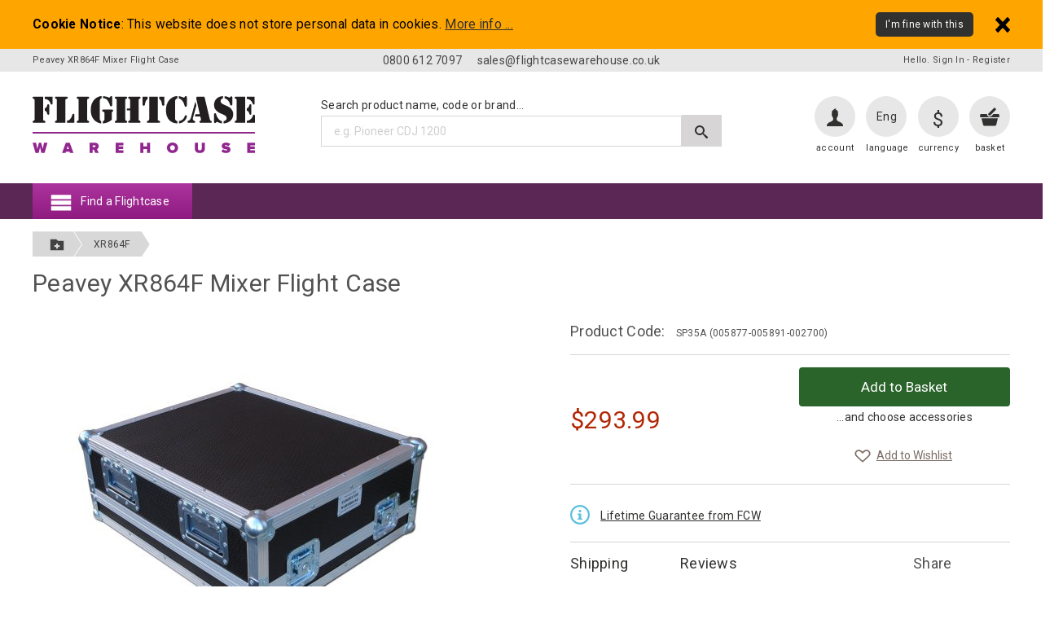

--- FILE ---
content_type: text/html
request_url: https://www.flightcasewarehouse.co.uk/industry/product.asp?item=mixer-flight-case-lift-off-lid-sp35a-for-peavey-xr864f-2700-4248
body_size: 31289
content:

<!DOCTYPE html>
<html lang="en" class="no-js">
<head>
	<meta http-equiv="X-UA-Compatible" content="IE=edge" />
	<meta http-equiv="Content-Type" content="text/html; charset=iso-8859-1">
	<meta name="viewport" content="width=device-width, maximum-scale=5.0">

	<title>Peavey XR864F Mixer Flight Case</title>
	<meta name="keywords" content="Peavey XR864F Mixer Flight Case&#44; Flightcase Warehouse&#44; ">
	<meta name="description" content="View Flightcase Warehouse&#39;s Peavey XR864F Mixer Flight Case and buy today&#33; All Peavey XR864F Mixer Flight Cases are offered at great prices with big savings&#46; Stop searching and order NOW&#33;">
	<meta name="author" content="Flightcase Warehouse">

	<link rel="dns-prefetch" href="https://translate.googleapis.com">
	<link rel="dns-prefetch" href="https://www.gstatic.com">

	<link rel="apple-touch-icon" sizes="180x180" href="../content/layout/favicons/apple-touch-icon.png">
	<link rel="icon" type="image/png" href="../content/layout/favicons/favicon-32x32.png" sizes="32x32">
	<link rel="icon" type="image/png" href="../content/layout/favicons/favicon-16x16.png" sizes="16x16">
	<link rel="manifest" href="../content/layout/favicons/manifest.json">
	<link rel="mask-icon" href="../content/layout/favicons/safari-pinned-tab.svg" color="#5bbad5">
	<link rel="shortcut icon" href="../content/layout/favicons/favicon.ico">
	<meta name="msapplication-config" content="../content/layout/favicons/browserconfig.xml">
	<meta name="theme-color" content="#8e1b80">

	<link rel="canonical" href="https://www.flightcasewarehouse.co.uk/industry/product.asp?item=mixer-flight-case-lift-off-lid-sp35a-for-peavey-xr864f-2700-4248" />

	<script>
		// Picture element HTML5 shiv
		document.createElement( "picture" );
	</script>

	<script type="text/JavaScript" language="JavaScript">
		relPath = "../";
		
			voucherPopupCode = "";
		
	</script>
	<link href="../include/css/critical-styles.css?cb=061222" rel="stylesheet">
	
		<!-- Global site tag (gtag.js) - Google Analytics -->
		<script async src="https://www.googletagmanager.com/gtag/js?id=G-75Y0WLSSD0"></script>
		<script>
		  window.dataLayer = window.dataLayer || [];
		  function gtag(){dataLayer.push(arguments);}
		  gtag('js', new Date());

		  gtag('config', 'G-75Y0WLSSD0');
		</script>
		

	<!-- PayPal BEGIN --> <script> ;(function(a,t,o,m,s){a[m]=a[m]||[];a[m].push({t:new Date().getTime(),event:'snippetRun'});var f=t.getElementsByTagName(o)[0],e=t.createElement(o),d=m!=='paypalDDL'?'&m='+m:'';e.async=!0;e.src='https://www.paypal.com/tagmanager/pptm.js?id='+s+d;f.parentNode.insertBefore(e,f);})(window,document,'script','paypalDDL','cdac52e0-4260-4197-a0cf-d95b265278ab'); </script> <!-- PayPal END -->

</head>
<body>

	

		<div class="top">
			<div class="pageWidth">
				<h1>Peavey XR864F Mixer Flight Case</h1>

				<div class="phoneEmail">
					<a href="tel:08006127097">0800 612 7097</a>
					<a href="mailto:sales@flightcasewarehouse.co.uk">sales@flightcasewarehouse.co.uk</a>
				</div>

				<div class="accountLogin">
					
						<a href="../account/index.asp">Hello. Sign In</a> - <a href="../account/register.asp">Register</a>
					
				</div>
			</div><!-- /.pageWidth -->
		</div><!-- /.top -->
		<div class="header">
			<div class="pageWidth">
				<div class="head-tools">
					<div class="item search-toggle">
						<a href="#head-search" class="badge content-toggle search-link" aria-label="Show search form">
							<svg class="icon icon-search2" viewBox="0 0 1024 1024" aria-hidden="true"><path class="path1" d="M992.262 871.396l-242.552-206.294c-25.074-22.566-51.89-32.926-73.552-31.926 57.256-67.068 91.842-154.078 91.842-249.176 0-212.078-171.922-384-384-384-212.076 0-384 171.922-384 384s171.922 384 384 384c95.098 0 182.108-34.586 249.176-91.844-1 21.662 9.36 48.478 31.926 73.552l206.294 242.552c35.322 39.246 93.022 42.554 128.22 7.356s31.892-92.898-7.354-128.22zM384 640c-141.384 0-256-114.616-256-256s114.616-256 256-256 256 114.616 256 256-114.614 256-256 256z"></path></svg>
						</a>
						<div class="label">search</div>
					</div>
					<div class="item account">
						<a href="../account/index.asp" class="badge" aria-label="User account">
							<svg class="icon icon-user" viewBox="0 0 1024 1024" aria-hidden="true"><path class="path1" d="M395.52 109.875c-52.019 38.707-65.997 99.994-63.437 132.608 3.277 39.885 11.366 91.802 11.366 91.802s-16.026 8.704-16.026 43.725c5.581 87.91 34.97 49.971 41.011 88.525 14.541 92.877 47.77 76.339 47.77 127.027 0 84.429-34.816 123.904-143.514 170.701-109.056 47.002-221.491 106.138-221.491 208.538v51.2h921.6v-51.2c0-102.4-112.486-161.536-221.594-208.486-108.698-46.797-143.411-86.221-143.411-170.701 0-50.688 33.126-34.15 47.718-127.027 6.093-38.554 35.43-0.614 41.114-88.525 0-35.021-16.077-43.725-16.077-43.725s8.090-51.917 11.315-91.802c3.328-41.83-20.378-131.123-117.76-158.515-17.050-17.408-28.57-45.107 23.859-72.909-114.688-5.376-141.363 54.63-202.445 98.765z"></path></svg>
						</a>
						<div class="label"><a href="../account/index.asp">account</a></div>
					</div>
					<div class="item language">
						<a href="#menu-language" class="badge content-toggle notranslate" id="languageShort" title="English" aria-label="Change language">
							Eng
						</a>
						<div class="label" id="languageCheck">language</div>
						<div class="menu" id="menu-language">
							<div class="menu-inner">
								<ul class="selectLanguage">
									<li><a href="#" data-lang="en">English</a></li>
									<li><a href="#" data-lang="fr">French</a></li>
									<li><a href="#" data-lang="de">German</a></li>
									<li><a href="#" data-lang="it">Italian</a></li>
									<li><a href="#" data-lang="no">Norwegian</a></li>
									<li><a href="#" data-lang="es">Spanish</a></li>
								</ul>
							</div>
						</div>
					</div>
					<div class="item currency">
						<a href="#menu-currency" class="badge content-toggle" title="USD" aria-label="Change currency">
							<span class="symbol">&#36;</span>
						</a>
						<div class="label">currency</div>
						<div class="menu" id="menu-currency">
							<div class="menu-inner">
								<ul>
									<li><span class="clickable" onclick="setCurrency('GBP');" title="Convert Currencies to Pounds Sterling"><strong>&#163;</strong> GBP</span></li>
									<li><span class="clickable" onclick="setCurrency('EUR');" title="Convert Currencies to Euros"><strong>&#128;</strong> EURO</span></li>
									<li><span class="clickable" onclick="setCurrency('USD');" title="Convert Currencies to US Dollars"><strong>&#36;</strong> US-DOLLAR</span></li>
								</ul>
							</div>
						</div>
					</div>
					<div class="item basket">
						<a href="../cart/basket.asp" class="badge" aria-label="View your basket">
							
							<svg class="icon icon-shopping-basket" viewBox="0 0 1024 1024" aria-hidden="true"><path class="path1" d="M942.029 358.4h-256.358l-92.774 92.774c-23.194 23.194-54.067 35.942-86.835 35.942-32.87 0-63.693-12.8-86.938-35.994-23.142-23.142-35.942-53.965-35.994-86.784 0-1.997 0.512-3.942 0.563-5.939h-301.773c-16.998 0-30.72 13.722-30.72 30.72v122.88h921.6v-122.88c0-16.998-13.824-30.72-30.771-30.72zM551.322 409.549l258.816-258.816c12.032-11.981 12.134-31.386 0.102-43.469l-47.104-47.104c-11.981-11.981-31.437-11.93-43.52 0l-258.816 258.867c-24.986 24.986-24.986 65.536 0 90.522 24.986 24.934 65.485 24.986 90.522 0zM195.738 884.275c4.966 20.531 26.368 37.325 47.462 37.325h537.6c21.094 0 42.496-16.794 47.462-37.325l77.978-321.075h-788.48l77.978 321.075z"></path></svg>
						</a>
						<div class="label"><a href="../cart/basket.asp">basket</a></div>
					</div>

				</div><!-- /.head-tools -->

				<div class="logo">
					<a href="https://www.flightcasewarehouse.co.uk/"><img src="../content/layout/Flightcase-Warehouse-Brand-Logo.svg" width="275" height="71" alt="Peavey XR864F Mixer Flight Case" title="Peavey XR864F Mixer Flight Case" /></a>
				</div>

				<form id="head-search" name="search" action="../search/index.asp" method="get"><label for="headerSearchInput">Search product name, code or brand...</label><input type="text" name="keyword" class="textbox" id="headerSearchInput" value="" placeholder="e.g. Pioneer CDJ 1200" autocomplete="off" /><button type="submit" aria-label="Submit search">
						<svg class="icon icon-search2" viewBox="0 0 1024 1024" aria-hidden="true"><path class="path1" d="M992.262 871.396l-242.552-206.294c-25.074-22.566-51.89-32.926-73.552-31.926 57.256-67.068 91.842-154.078 91.842-249.176 0-212.078-171.922-384-384-384-212.076 0-384 171.922-384 384s171.922 384 384 384c95.098 0 182.108-34.586 249.176-91.844-1 21.662 9.36 48.478 31.926 73.552l206.294 242.552c35.322 39.246 93.022 42.554 128.22 7.356s31.892-92.898-7.354-128.22zM384 640c-141.384 0-256-114.616-256-256s114.616-256 256-256 256 114.616 256 256-114.614 256-256 256z"></path></svg>
						<span class="label">Search</span>
					</button>
				</form><!-- /#head-search -->

			</div><!-- /.pageWidth -->
		</div><!-- /.header -->

		
			<div class="nav-strip">
				<div class="pageWidth">
					<div class="mainMenuToggle">
						<div class="menu-label">
							<svg class="icon icon-menu2" viewBox="0 0 1024 1024" aria-hidden="true"><path class="path1" d="M64 192h896v192h-896zM64 448h896v192h-896zM64 704h896v192h-896z"></path></svg>
							Find a Flightcase
						</div>
						<div class="nudge-menu">
							
<div class="pri-nav"><ul><li id="pn_3359"><a href="https://www.flightcasewarehouse.co.uk/type/index.asp?section=in-stock-flightcases-13286">In Stock Flightcases</a><div class="sub-indicator"></div>	<div class="sub-menu-nudge " > <div class="sub-menu"> <ul><li class="has-sub">	<a class="title" href="../type/index.asp?section=flightcase-plant-pots-13481">Flightcase Plant Pots</a></li><li class="has-sub">	<a class="title" href="../type/index.asp?section=road-trunk-cable-trunk-flight-cases-13288">Road Trunk Cable Trunk Flight Cases</a></li><li class="has-sub">	<a class="title" href="../type/index.asp?section=19-rack-case-flightcases-13289">19" Rack Case Flightcases</a></li><li class="has-sub">	<a class="title" href="../type/index.asp?section=lighting-flightcases-13341">Lighting Flightcases</a></li><li class="has-sub">	<a class="title" href="../type/index.asp?section=wheel-boards-13336">Wheel boards</a></li>			</ul>			<div class="extra-link">				<a href="https://www.flightcasewarehouse.co.uk/type/index.asp?section=in-stock-flightcases-13286">All In Stock Flightcases</a>			</div>		</div>	</div></li><li id="pn_1966"><a href="https://www.flightcasewarehouse.co.uk/type/index.asp?section=cable-road-trunk-flight-cases-205">Cable Road Trunk Cases</a><div class="sub-indicator"></div>	<div class="sub-menu-nudge " > <div class="sub-menu"> <ul><li class="has-sub">	<a class="title" href="../type/index.asp?section=eurostyle-roadtrunks--10873"> GP Eurostyle Roadtrunk Flight Cases</a></li><li class="has-sub">	<a class="title" href="../type/index.asp?section=custom-cable-road-trunk--2415">Road Trunk Cable Trunk Flight Cases</a></li><li class="has-sub">	<a class="title" href="../type/index.asp?section=spider-road-trunk-cable-trunk-flightcases-13253">Spider Road Trunk Cable Trunk Flightcases</a></li><li class="has-sub">	<a class="title" href="../type/index.asp?section=caddy-cases-13291">Caddy Cases</a></li>			</ul>			<div class="extra-link">				<a href="https://www.flightcasewarehouse.co.uk/type/index.asp?section=cable-road-trunk-flight-cases-205">All Cable Road Trunk Cases</a>			</div>		</div>	</div></li><li id="pn_1956"><a href="https://www.flightcasewarehouse.co.uk/application/index.asp?section=tv-flight-cases-2389">TV Flight Cases</a><div class="sub-indicator"></div>	<div class="sub-menu-nudge " > <div class="sub-menu"> <ul><li class="has-sub">	<a class="title" href="../application/index.asp?section=custom-built-lcd-tv-flight-cases-2560">LCD TV Flight Cases</a></li>			</ul>			<div class="extra-link">				<a href="https://www.flightcasewarehouse.co.uk/application/index.asp?section=tv-flight-cases-2389">All TV Flight Cases</a>			</div>		</div>	</div></li><li id="pn_1960"><a href="https://www.flightcasewarehouse.co.uk/industry/index.asp?section=pro-audio-visual-cases-116">Pro Audio / Video Cases</a><div class="sub-indicator"></div>	<div class="sub-menu-nudge " > <div class="sub-menu"> <ul><li class="has-sub">	<a class="title" href="../industry/index.asp?section=tft-lcd-monitor-flight-cases-9477">TFT LCD Monitor Flight Cases</a>	<div class="sub-indicator"></div>	<div class="sub-menu-nudge">	<div class="sub-menu">	<ul><li><a href="../industry/index.asp?section=custom-built-tft-lcd-monitor-cases-9478">TFT LCD Monitor Flightcases</a></li>	</ul>	</div>	</div></li><li class="has-sub">	<a class="title" href="../industry/index.asp?section=projector-flight-cases-2391">Projector Flight Cases</a>	<div class="sub-indicator"></div>	<div class="sub-menu-nudge">	<div class="sub-menu">	<ul><li><a href="../industry/index.asp?section=custom-built-projector-cases-2557">Projector Flight Cases</a></li>	</ul>	</div>	</div></li><li class="has-sub">	<a class="title" href="../industry/index.asp?section=computer-and-laptop-flight-cases-2388">Computer & Laptop Flight Cases</a>	<div class="sub-indicator"></div>	<div class="sub-menu-nudge">	<div class="sub-menu">	<ul><li><a href="../industry/index.asp?section=apple-flight-cases-8081">Apple Flight Cases</a></li><li><a href="../industry/index.asp?section=desktop-computer-cases-2467">Desktop Computer Flight Cases</a></li><li><a href="../industry/index.asp?section=laptop-cases-2470">Laptop Cases</a></li><li><a href="../industry/index.asp?section=tablet-computer-flight-cases-7369">Tablet Computer Flight Cases</a></li><li><a href="../industry/index.asp?section=laptop-rack-cases-2469">Laptop Rack Flight Cases</a></li><li><a href="../industry/index.asp?section=printer-flight-cases-8981">Printer Flight Cases</a></li><li><a href="../industry/index.asp?section=3d-printer-flight-cases-11132">3D Printer Flight Cases</a></li>	</ul>	</div>	</div></li><li class="has-sub">	<a class="title" href="../industry/index.asp?section=digital-signage-totem-flight-cases-11916">Digital Signage Totem Flight Cases</a>	<div class="sub-indicator"></div>	<div class="sub-menu-nudge">	<div class="sub-menu">	<ul><li><a href="../industry/index.asp?section=digital-signage-totem-flightcases-12093">Digital Signage Totem Flight Cases</a></li>	</ul>	</div>	</div></li><li class="has-sub">	<a class="title" href="../industry/index.asp?section=wireless-radio-microphone-flight-cases-2393">Microphone Flight Cases</a>	<div class="sub-indicator"></div>	<div class="sub-menu-nudge">	<div class="sub-menu">	<ul><li><a href="../industry/index.asp?section=wireless-microphone-system-flight-cases-7827">Wireless Microphone System Flight Cases</a></li><li><a href="../industry/index.asp?section=custom-made-microphone-flight-cases-7826">Microphone Flight Cases</a></li><li><a href="../industry/index.asp?section=microphone-stands-flight-cases-4713">Microphone Stands Flight Cases</a></li><li><a href="../industry/index.asp?section=off-the-shelf-microphone-flight-cases--2559">Off The Shelf Microphone Flight Cases </a></li>	</ul>	</div>	</div></li>			</ul>			<div class="extra-link">				<a href="https://www.flightcasewarehouse.co.uk/industry/index.asp?section=pro-audio-visual-cases-116">All Pro Audio / Video Cases</a>			</div>		</div>	</div></li><li id="pn_1961"><a href="https://www.flightcasewarehouse.co.uk/industry/index.asp?section=pro-light-and-sound-cases-233">Pro Light / Sound Cases</a><div class="sub-indicator"></div>	<div class="sub-menu-nudge " > <div class="sub-menu"> <ul><li class="has-sub">	<a class="title" href="../industry/index.asp?section=speaker-flight-cases-9462">Speaker Flight Cases</a>	<div class="sub-indicator"></div>	<div class="sub-menu-nudge">	<div class="sub-menu">	<ul><li><a href="../industry/index.asp?section=custom-built-speaker-flight-cases-9463">Speaker Flight Cases</a></li>	</ul>	</div>	</div></li><li class="has-sub">	<a class="title" href="../industry/index.asp?section=line-array-flight-cases-11384">Line Array Flight Cases</a>	<div class="sub-indicator"></div>	<div class="sub-menu-nudge">	<div class="sub-menu">	<ul><li><a href="../industry/index.asp?section=custom-built-line-array-flight-cases-11394">Line Array Flight Cases</a></li>	</ul>	</div>	</div></li><li class="has-sub">	<a class="title" href="../industry/index.asp?section=mixer-cases-2402">Mixer Flight Cases</a>	<div class="sub-indicator"></div>	<div class="sub-menu-nudge">	<div class="sub-menu">	<ul><li><a href="../industry/index.asp?section=mixer-flight-cases-2642">Mixer Flight Cases</a></li><li><a href="../industry/index.asp?section=off-the-shelf-mixer-flight-cases-6657">Off the Shelf Mixer Flight Cases</a></li><li><a href="../industry/index.asp?section=off-the-shelf-mixer-flight-case-racks-2645">Off the Shelf Mixer Flight Case Racks</a></li><li><a href="../industry/index.asp?section=spider-mixer-rack-cases-2643">Mixer Rack Cases</a></li>	</ul>	</div>	</div></li><li class="has-sub">	<a class="title" href="../industry/index.asp?section=moving-head-flight-cases-5273">Moving Head Flight Cases</a>	<div class="sub-indicator"></div>	<div class="sub-menu-nudge">	<div class="sub-menu">	<ul><li><a href="../industry/index.asp?section=custom-built-moving-head-flight-cases--6605">Moving head Flight Cases </a></li>	</ul>	</div>	</div></li><li class="has-sub">	<a class="title" href="../industry/index.asp?section=led-par-can-flight-cases-8712">LED Par Can Flight Cases</a>	<div class="sub-indicator"></div>	<div class="sub-menu-nudge">	<div class="sub-menu">	<ul><li><a href="../industry/index.asp?section=custom-built-led-par-can-flight-cases-9218">LED Par Can Flight Cases</a></li>	</ul>	</div>	</div></li><li class="has-sub">	<a class="title" href="../industry/index.asp?section=led-batten-flight-cases-7704">LED Batten Flight Cases</a>	<div class="sub-indicator"></div>	<div class="sub-menu-nudge">	<div class="sub-menu">	<ul><li><a href="../industry/index.asp?section=led-batten-flight-cases-10856">LED Batten Flight Cases</a></li>	</ul>	</div>	</div></li><li class="has-sub">	<a class="title" href="../industry/index.asp?section=lighting-controller-desks-flight-cases-5272">Lighting Controller Desks Flight Cases</a>	<div class="sub-indicator"></div>	<div class="sub-menu-nudge">	<div class="sub-menu">	<ul><li><a href="../industry/index.asp?section=lighting-controller-flight-cases-9881">Lighting Controller Flight Cases</a></li>	</ul>	</div>	</div></li><li class="has-sub">	<a class="title" href="../industry/index.asp?section=led-fresnel-luminarie-flightcases-12060">LED Fresnel Luminarie Flight Cases</a>	<div class="sub-indicator"></div>	<div class="sub-menu-nudge">	<div class="sub-menu">	<ul><li><a href="../industry/index.asp?section=led-fresnel-luminarie-flightcases-12809">LED Fresnel Luminarie Flightcases</a></li>	</ul>	</div>	</div></li><li class="has-sub">	<a class="title" href="../industry/index.asp?section=lighting-effects-flight-cases-5275">Lighting Effects Flight Cases</a>	<div class="sub-indicator"></div>	<div class="sub-menu-nudge">	<div class="sub-menu">	<ul><li><a href="../industry/index.asp?section=lighting-effects-flight-cases-6618">Lighting Effects Flight Cases</a></li>	</ul>	</div>	</div></li><li class="has-sub">	<a class="title" href="../industry/index.asp?section=strobe-and-blinder-flightcases-12051">Strobe & Blinder Flight Cases</a>	<div class="sub-indicator"></div>	<div class="sub-menu-nudge">	<div class="sub-menu">	<ul><li><a href="../industry/index.asp?section=strobe-blinder-flightcases-12820">Strobe & Blinder Flightcases</a></li>	</ul>	</div>	</div></li><li class="has-sub">	<a class="title" href="../industry/index.asp?section=followspot-flightcases-12050">Followspot Flight Cases</a>	<div class="sub-indicator"></div>	<div class="sub-menu-nudge">	<div class="sub-menu">	<ul><li><a href="../industry/index.asp?section=followspot-flightcases-12821">Followspot Flightcases</a></li>	</ul>	</div>	</div></li><li class="has-sub">	<a class="title" href="../industry/index.asp?section=scanner-flight-cases-5274">Scanner Flight Cases</a>	<div class="sub-indicator"></div>	<div class="sub-menu-nudge">	<div class="sub-menu">	<ul><li><a href="../industry/index.asp?section=custom-built-scanner-cases-10478">Scanner Cases</a></li>	</ul>	</div>	</div></li><li class="has-sub">	<a class="title" href="../industry/index.asp?section=smoke-machine-flight-cases-5427">Smoke Machine Flight Cases</a>	<div class="sub-indicator"></div>	<div class="sub-menu-nudge">	<div class="sub-menu">	<ul><li><a href="../industry/index.asp?section=smoke-machine-flight-cases-10857">Smoke Machine Flight Cases</a></li>	</ul>	</div>	</div></li><li class="has-sub">	<a class="title" href="../industry/index.asp?section=skb-cases-13472">SKB Cases</a>	<div class="sub-indicator"></div>	<div class="sub-menu-nudge">	<div class="sub-menu">	<ul><li><a href="../industry/index.asp?section=skb-fly-racks-13474">SKB Fly Racks</a></li><li><a href="../industry/index.asp?section=skb-roto-racks-13473">SKB Roto Racks</a></li><li><a href="../industry/index.asp?section=skb-ip67-waterproof-cases-13475">SKB IP67 Waterproof Cases</a></li>	</ul>	</div>	</div></li>			</ul>			<div class="extra-link">				<a href="https://www.flightcasewarehouse.co.uk/industry/index.asp?section=pro-light-and-sound-cases-233">All Pro Light / Sound Cases</a>			</div>		</div>	</div></li><li id="pn_3357"><a href="https://www.flightcasewarehouse.co.uk/industry/index.asp?section=storage-logistics-flight-cases-9438">Televison, Film And Broadcasting Flight Cases</a><div class="sub-indicator"></div>	<div class="sub-menu-nudge " > <div class="sub-menu"> <ul><li class="has-sub">	<a class="title" href="../industry/index.asp?section=live-video-switcher-flightcases-12799">Live Video Switcher Flight Cases</a>	<div class="sub-indicator"></div>	<div class="sub-menu-nudge">	<div class="sub-menu">	<ul><li><a href="../industry/index.asp?section=live-video-switcher-flightcases-12810">Live Video Switcher Flight Cases</a></li>	</ul>	</div>	</div></li><li class="has-sub">	<a class="title" href="../industry/index.asp?section=video-production-monitors-9636">Video Production Monitors Flight Cases</a>	<div class="sub-indicator"></div>	<div class="sub-menu-nudge">	<div class="sub-menu">	<ul><li><a href="../industry/index.asp?section=video-production-lcd-monitor-cases-9637">Video Production LCD Monitor Flight Cases</a></li>	</ul>	</div>	</div></li><li class="has-sub">	<a class="title" href="../industry/index.asp?section=camera-flightcases-11901">Camera Flight Cases</a>	<div class="sub-indicator"></div>	<div class="sub-menu-nudge">	<div class="sub-menu">	<ul><li><a href="../industry/index.asp?section=ptz-camera-flightcases-13129">PTZ Camera Flightcases</a></li><li><a href="../industry/index.asp?section=camera-flightcases-13128">Camera Flightcases</a></li>	</ul>	</div>	</div></li><li class="has-sub">	<a class="title" href="../industry/index.asp?section=camcorder-flightcases-11902">Camcorder Flight Cases</a>	<div class="sub-indicator"></div>	<div class="sub-menu-nudge">	<div class="sub-menu">	<ul><li><a href="../industry/index.asp?section=camcorder-flightcases-12029">Camcorder Flight Cases</a></li>	</ul>	</div>	</div></li>			</ul>			<div class="extra-link">				<a href="https://www.flightcasewarehouse.co.uk/industry/index.asp?section=storage-logistics-flight-cases-9438">All Televison, Film And Broadcasting Flight Cases</a>			</div>		</div>	</div></li><li id="pn_1962"><a href="https://www.flightcasewarehouse.co.uk/industry/index.asp?section=music-cases-120">Music Cases</a><div class="sub-indicator"></div>	<div class="sub-menu-nudge " > <div class="sub-menu"> <ul><li class="has-sub">	<a class="title" href="../industry/index.asp?section=guitar-cases-2398">Guitar Flight Cases</a>	<div class="sub-indicator"></div>	<div class="sub-menu-nudge">	<div class="sub-menu">	<ul><li><a href="../industry/index.asp?section=custom-guitar-cases-4661">Custom Guitar Cases</a></li><li><a href="../industry/index.asp?section=hard-guitar-cases-4775">Hard Guitar Cases</a></li><li><a href="../industry/index.asp?section=electric-guitar-cases-3979">Electric Guitar Cases</a></li><li><a href="../industry/index.asp?section=les-paul-guitar-cases-7652">Les Paul Guitar Cases</a></li><li><a href="../industry/index.asp?section=acoustic-guitar-cases-3981">Acoustic Guitar Cases</a></li><li><a href="../industry/index.asp?section=bass-guitar-cases-3980">Bass Guitar Cases</a></li><li><a href="../industry/index.asp?section=classical-guitar-cases-3982">Classical Guitar Cases</a></li><li><a href="../industry/index.asp?section=spider-guitar-cases-11665">Spider Guitar Cases</a></li><li class="see-more"><a href="../industry/index.asp?section=guitar-cases-2398">More ...</a></li>	</ul>	</div>	</div></li><li class="has-sub">	<a class="title" href="../industry/index.asp?section=guitar-effects-pedalboard-flight-cases-2400">Guitar Effects Pedalboard Flight Cases</a>	<div class="sub-indicator"></div>	<div class="sub-menu-nudge">	<div class="sub-menu">	<ul><li><a href="../industry/index.asp?section=pro-flightcase-guitar-effects-pedal-board-flight-cases-2678">Guitar Effects Pedal Board Flight Cases</a></li><li><a href="../industry/index.asp?section=spider-budget-guitar-effects-pedalboard-flight-cases-4617">Spider Budget Guitar Effects Pedalboard Flight Cases</a></li><li><a href="../industry/index.asp?section=spider-pedal-board-bags-9492">Spider Pedal Board Bags</a></li>	</ul>	</div>	</div></li><li class="has-sub">	<a class="title" href="../industry/index.asp?section=keyboard-flight-cases-2399">Keyboard Flight Cases</a>	<div class="sub-indicator"></div>	<div class="sub-menu-nudge">	<div class="sub-menu">	<ul><li><a href="../industry/index.asp?section=flight-case-keyboard-cases-2638">Keyboard Flight Cases</a></li><li><a href="../industry/index.asp?section=off-the-shelf-keyboard-cases-9272">Off The Shelf Keyboard Cases</a></li><li><a href="../industry/index.asp?section=keyboard-stands--3962">Keyboard Stands </a></li>	</ul>	</div>	</div></li><li class="has-sub">	<a class="title" href="../industry/index.asp?section=guitar-amp-head-flight-cases-4975">Guitar Amp Head Flight Cases</a>	<div class="sub-indicator"></div>	<div class="sub-menu-nudge">	<div class="sub-menu">	<ul><li><a href="../industry/index.asp?section=custom-built-amp-head-flight-cases-9487">Amp Head Flight Cases</a></li>	</ul>	</div>	</div></li><li class="has-sub">	<a class="title" href="../industry/index.asp?section=guitar-cabinet-and-combo-flight-cases-2395">Guitar Cabinet & Combo Flight Cases</a>	<div class="sub-indicator"></div>	<div class="sub-menu-nudge">	<div class="sub-menu">	<ul><li><a href="../industry/index.asp?section=custom-built-guitar-cabinet-and-combo-flight-cases-2576">Guitar Cabinet & Combo Flight Cases</a></li><li><a href="../industry/index.asp?section=off-the-shelve-guitar-cabinet-and-combo-flight-cases-9488">Off The Shelf Guitar Cabinet & Combo Flight cases</a></li>	</ul>	</div>	</div></li><li class="has-sub">	<a class="title" href="../industry/index.asp?section=dj-cases-2397">DJ Flight Cases</a>	<div class="sub-indicator"></div>	<div class="sub-menu-nudge">	<div class="sub-menu">	<ul><li><a href="../industry/index.asp?section=dj-cd-deck-cases-6146">DJ CD Deck Cases</a></li><li><a href="../industry/index.asp?section=dj-mixer-cases-2670">DJ Mixer Cases</a></li><li><a href="../industry/index.asp?section=dj-cd-coffin-cases-6145">DJ CD Coffin Cases</a></li><li><a href="../industry/index.asp?section=dj-consoles-7282">DJ Consoles</a></li><li><a href="../industry/index.asp?section=dj-controller-flight-cases-7364">DJ Controller Flight Cases</a></li><li><a href="../industry/index.asp?section=dj-lp-cd-cases-2748">DJ LP CD Cases</a></li>	</ul>	</div>	</div></li><li class="has-sub">	<a class="title" href="../industry/index.asp?section=range-of-stands-6190">Range Of Stands</a>	<div class="sub-indicator"></div>	<div class="sub-menu-nudge">	<div class="sub-menu">	<ul><li><a href="../industry/index.asp?section=guitar-stands-6192">Guitar Stands</a></li><li><a href="../industry/index.asp?section=keyboard-stands-6191">Keyboard Stands</a></li><li><a href="../industry/index.asp?section=mixer-stands-6195">Mixer Stands</a></li><li><a href="../industry/index.asp?section=lighting-stands-11424">Lighting Stands</a></li><li><a href="../industry/index.asp?section=mic-stands-11422">Mic Stands</a></li>	</ul>	</div>	</div></li><li class="has-sub">	<a class="title" href="../industry/index.asp?section=drum-kit-flight-case-9203">Drum Kit Flight Case</a></li>			</ul>			<div class="extra-link">				<a href="https://www.flightcasewarehouse.co.uk/industry/index.asp?section=music-cases-120">All Music Cases</a>			</div>		</div>	</div></li><li id="pn_1967"><a href="https://www.flightcasewarehouse.co.uk/type/index.asp?section=rackmount-cases-194">Rackmount Cases</a><div class="sub-indicator"></div>	<div class="sub-menu-nudge " > <div class="sub-menu"> <ul><li class="has-sub">	<a class="title" href="../type/index.asp?section=rackmount-flight-cases-2412">19" Rackmount Flight Cases</a>	<div class="sub-indicator"></div>	<div class="sub-menu-nudge">	<div class="sub-menu">	<ul><li><a href="../type/index.asp?section=custom-rackmount-flight-cases-2604">19" Rackmount Flight Cases</a></li><li><a href="../type/index.asp?section=spider-19-rack-case-flightcases--13255">Spider 19" Rack Case Flightcases </a></li><li><a href="../type/index.asp?section=computer-server-rackmount-flight-cases-4344">Server Rackmount Flight Cases</a></li><li><a href="../type/index.asp?section=custom-shockmount-rack-flight-cases-5855">Shockmount Rack Flight Cases</a></li><li><a href="../type/index.asp?section=sleeved-rackmount-flight-cases-3379">Sleeved Rackmount Flight Cases</a></li>	</ul>	</div>	</div></li><li class="has-sub">	<a class="title" href="../type/index.asp?section=19-slam-rack-flight-cases-12223">19" Slam Rack Flight Cases</a>	<div class="sub-indicator"></div>	<div class="sub-menu-nudge">	<div class="sub-menu">	<ul><li><a href="../type/index.asp?section=pro-flightcase-19-slam-racks-12582">19" Slam Rack Flight Cases</a></li><li><a href="../type/index.asp?section=19-hide-to-slide-slam-rack-cases-13332">19" Hide To Slide Slam Rack Flight Cases</a></li>	</ul>	</div>	</div></li><li class="has-sub">	<a class="title" href="../type/index.asp?section=rackmount-mixer-flight-cases-2581">19" Rackmount Mixer Flight Cases</a>	<div class="sub-indicator"></div>	<div class="sub-menu-nudge">	<div class="sub-menu">	<ul><li><a href="../type/index.asp?section=pro-flightcase-19-mixer-rack-case-flightcases-2614">19" Rackmount Mixer Flight Cases</a></li><li><a href="../type/index.asp?section=off-the-shelf-mixer-flightcase-racks-2582">Off the Shelf Mixer Flightcase Racks</a></li>	</ul>	</div>	</div></li><li class="has-sub">	<a class="title" href="../type/index.asp?section=skb-cases-fly-racks-13452">SKB Cases Fly Racks</a></li><li class="has-sub">	<a class="title" href="../type/index.asp?section=skb-roto-racks-13455">SKB Roto Racks</a></li><li class="has-sub">	<a class="title" href="../type/index.asp?section=installation-racks-cases-11069">Installation Racks Cases</a>	<div class="sub-indicator"></div>	<div class="sub-menu-nudge">	<div class="sub-menu">	<ul><li><a href="../type/index.asp?section=custom-made-installation-racks-11106">19" Installation Racks</a></li><li><a href="../type/index.asp?section=in-stock-installation-racks-11105">In Stock Installation Racks</a></li>	</ul>	</div>	</div></li><li class="has-sub">	<a class="title" href="../type/index.asp?section=wall-mounted-rack-cases-11576">Wall Mounted Rack Cases</a></li><li class="has-sub">	<a class="title" href="../type/index.asp?section=studio-racks-4764">Studio Racks</a></li><li class="has-sub">	<a class="title" href="../type/index.asp?section=rackmount-accessories-2761">Rackmount Accessories</a>	<div class="sub-indicator"></div>	<div class="sub-menu-nudge">	<div class="sub-menu">	<ul><li><a href="../type/index.asp?section=new-rack-accessories-now-available-13154">NEW Rack Accessories Now Available</a></li><li><a href="../type/index.asp?section=19-rack-drawers-2762">19" Rack Drawers</a></li><li><a href="../type/index.asp?section=19-rack-panels-2865">19" Rack Panels</a></li><li><a href="../type/index.asp?section=19-rackmount-brackets-11227">19" Rackmount Brackets</a></li><li><a href="../type/index.asp?section=19-rackmount-trays-4704">19" Rackmount Trays</a></li><li><a href="../type/index.asp?section=rack-shelve-supports-8678">19" Rack Shelve Supports</a></li><li><a href="../type/index.asp?section=19-rackstrip-nuts-and-bolts-2937">19" Rackstrip,  Nuts & Bolts</a></li><li><a href="../type/index.asp?section=19-rack-lights-13156">19" Rack Lights</a></li><li class="see-more"><a href="../type/index.asp?section=rackmount-accessories-2761">More ...</a></li>	</ul>	</div>	</div></li>			</ul>			<div class="extra-link">				<a href="https://www.flightcasewarehouse.co.uk/type/index.asp?section=rackmount-cases-194">All Rackmount Cases</a>			</div>		</div>	</div></li><li id="pn_1968"><a href="https://www.flightcasewarehouse.co.uk/type/index.asp?section=toolbox-cases-260">Toolbox Cases</a><div class="sub-indicator"></div>	<div class="sub-menu-nudge " > <div class="sub-menu"> <ul><li class="has-sub">	<a class="title" href="../type/index.asp?section=production-tech-box-flight-cases-2422">Production Tech Box Flight Cases</a></li><li class="has-sub">	<a class="title" href="../type/index.asp?section=tool-flight-cases-2421">Tool Flight Cases</a></li><li class="has-sub">	<a class="title" href="../type/index.asp?section=backline-tool-flight-cases-12176">Backline Tool Flight Cases</a></li><li class="has-sub">	<a class="title" href="../type/index.asp?section=dirty-rigger-12146">Dirty Rigger</a></li><li class="has-sub">	<a class="title" href="../type/index.asp?section=le-mark-12147">Le Mark</a></li>			</ul>			<div class="extra-link">				<a href="https://www.flightcasewarehouse.co.uk/type/index.asp?section=toolbox-cases-260">All Toolbox Cases</a>			</div>		</div>	</div></li><li id="pn_2642"><a href="https://www.flightcasewarehouse.co.uk/type/index.asp?section=waterproof-cases-11222">Waterproof Cases</a><div class="sub-indicator"></div>	<div class="sub-menu-nudge " > <div class="sub-menu"> <ul><li class="has-sub">	<a class="title" href="../type/index.asp?section=skb-ip67-waterproof-flightcases-13459">SKB IP67 Waterproof Flightcases</a></li><li class="has-sub">	<a class="title" href="../type/index.asp?section=explorer-ip67-waterproof-flightcases-13095">Explorer IP67 Waterproof Flightcases</a>	<div class="sub-indicator"></div>	<div class="sub-menu-nudge">	<div class="sub-menu">	<ul><li><a href="../type/index.asp?section=explorer-s-small-range-ip67-waterproof-flightcases-13097">Explorer's Small Range Of IP67 Waterproof Flightcases</a></li><li><a href="../type/index.asp?section=explorer-s-medium-range-ip67-waterproof-flightcases-13098">Explorer's Medium Range Of IP67 Waterproof Flightcases</a></li><li><a href="../type/index.asp?section=explorer-s-large-range-of-ip67-waterproof-flightcases-13099">Explorer's Large Range Of IP67 Waterproof Flightcases</a></li>	</ul>	</div>	</div></li>			</ul>			<div class="extra-link">				<a href="https://www.flightcasewarehouse.co.uk/type/index.asp?section=waterproof-cases-11222">All Waterproof Cases</a>			</div>		</div>	</div></li><li id="pn_1963"><a href="https://www.flightcasewarehouse.co.uk/industry/index.asp?section=events-hospitality-cases-12697">Events & Hospitality</a><div class="sub-indicator"></div>	<div class="sub-menu-nudge " > <div class="sub-menu"> <ul><li class="has-sub">	<a class="title" href="../industry/index.asp?section=events-hospitality-flight-cases-11376">Events + Hospitality Flight Cases</a>	<div class="sub-indicator"></div>	<div class="sub-menu-nudge">	<div class="sub-menu">	<ul><li><a href="../industry/index.asp?section=catering-flight-cases-11615">Catering Flight Cases</a></li><li><a href="../industry/index.asp?section=mobile-fridge-flight-cases-11382">Mobile Fridge Flight Cases</a></li><li><a href="../industry/index.asp?section=events-flight-cases-11377">Events Flight Cases</a></li><li><a href="../industry/index.asp?section=exhibition-flight-cases-11378">Exhibition Flight Cases</a></li><li><a href="../industry/index.asp?section=serious-furniture-11380">Serious Furniture</a></li><li><a href="../industry/index.asp?section=hoist-flight-cases-11381">Hoist Flight Cases</a></li>	</ul>	</div>	</div></li><li class="has-sub">	<a class="title" href="../application/index.asp?section=chain-hoist-rigging-flight-cases-9482">Chain Hoist Motor Flight Cases</a>	<div class="sub-indicator"></div>	<div class="sub-menu-nudge">	<div class="sub-menu">	<ul><li><a href="../application/index.asp?section=chain-hoist-flight-cases-12036">Chain Hoist Flight Cases</a></li>	</ul>	</div>	</div></li><li class="has-sub">	<a class="title" href="../type/index.asp?section=black-edition-presentation-flight-cases-11491">Black Edition Presentation Flight Cases</a></li><li class="has-sub">	<a class="title" href="../application/index.asp?section=shackle-flightcases-12041">Shackle Flight Cases</a></li>			</ul>			<div class="extra-link">				<a href="https://www.flightcasewarehouse.co.uk/industry/index.asp?section=events-hospitality-cases-12697">All Events & Hospitality</a>			</div>		</div>	</div></li><li id="pn_2243"><a href="https://www.flightcasewarehouse.co.uk/type/index.asp?section=used-ex-demo-cases-1227">Ex-Demo Cases</a><div class="sub-indicator"></div>	<div class="sub-menu-nudge " > <div class="sub-menu"> <ul><li class="has-sub">	<a class="title" href="../type/index.asp?section=ex-demo-cases-updated-21-01-15-8838">Ex-Demo Cases</a>	<div class="sub-indicator"></div>	<div class="sub-menu-nudge">	<div class="sub-menu">	<ul><li><a href="../type/index.asp?section=flightcase-hardware-13292">Flightcase Hardware</a></li><li><a href="../type/index.asp?section=ex-demo-roadtrunks-8938">Ex-Demo Roadtrunks</a></li><li><a href="../type/index.asp?section=ex-demo-production-cases-8932">Ex-Demo Production Cases</a></li><li><a href="../type/index.asp?section=ex-demo-rack-cases-and-centre-boxes-8930">Ex-Demo Rack Cases & Centre Boxes</a></li><li><a href="../type/index.asp?section=ex-demo-lighting-cases-8931">Ex-Demo Lighting Cases</a></li><li><a href="../type/index.asp?section=ex-demo-toolbox-cases-8933">Ex-Demo Toolbox Cases</a></li><li><a href="../type/index.asp?section=ex-demo-hinged-lid-cases-8927">Ex-Demo Hinged Lid Cases</a></li><li><a href="../type/index.asp?section=ex-demo-plasma-cases-8934">Ex-Demo TV Flightcases</a></li><li class="see-more"><a href="../type/index.asp?section=ex-demo-cases-updated-21-01-15-8838">More ...</a></li>	</ul>	</div>	</div></li>			</ul>			<div class="extra-link">				<a href="https://www.flightcasewarehouse.co.uk/type/index.asp?section=used-ex-demo-cases-1227">All Ex-Demo Cases</a>			</div>		</div>	</div></li><li id="pn_1964"><a href="https://www.flightcasewarehouse.co.uk/industry/index.asp?section=motorsport-flight-cases-8953">Motorsport Flight Cases</a><div class="sub-indicator"></div>	<div class="sub-menu-nudge " > <div class="sub-menu"> <ul><li class="has-sub">	<a class="title" href="../industry/index.asp?section=stillage-flightcases-13402">Stillage Flightcases</a></li><li class="has-sub">	<a class="title" href="../industry/index.asp?section=engine-flight-cases-8959">Engine Flight Cases</a></li><li class="has-sub">	<a class="title" href="../industry/index.asp?section=gear-box-flight-cases-8960">Gear Box Flight Cases</a></li><li class="has-sub">	<a class="title" href="../industry/index.asp?section=pit-equipment-flight-cases-8967">Pit Equipment Flight Cases</a></li><li class="has-sub">	<a class="title" href="../industry/index.asp?section=radio-headset-flight-cases-8966">Radio Headset Flight Cases</a></li><li class="has-sub">	<a class="title" href="../industry/index.asp?section=wheel-wheel-part-flight-cases-8963">Wheel + Wheel Part Flight Cases</a></li><li class="has-sub">	<a class="title" href="../industry/index.asp?section=windscreen-flight-cases-8965">Windscreen Flight Cases</a></li><li class="has-sub">	<a class="title" href="../industry/index.asp?section=damper-flight-cases-8961">Damper Flight Cases</a></li><li class="has-sub">	<a class="title" href="../industry/index.asp?section=helmet-flight-cases-8964">Helmet Flight Cases</a></li><li class="has-sub">	<a class="title" href="../industry/index.asp?section=turbo-flight-cases-8962">Turbo Flight Cases</a></li>			</ul>			<div class="extra-link">				<a href="https://www.flightcasewarehouse.co.uk/industry/index.asp?section=motorsport-flight-cases-8953">All Motorsport Flight Cases</a>			</div>		</div>	</div></li><li id="pn_2645"><a href="https://www.flightcasewarehouse.co.uk/type/index.asp?section=custom-flight-cases-7166">Custom Cases</a><div class="sub-indicator"></div>	<div class="sub-menu-nudge " > <div class="sub-menu"> <ul><li class="has-sub">	<a class="title" href="../type/index.asp?section=bespoke-flight-cases-7167">Bespoke Flight Cases</a>	<div class="sub-indicator"></div>	<div class="sub-menu-nudge">	<div class="sub-menu">	<ul><li><a href="../type/index.asp?section=bespoke-audio-visual-flight-cases-13004">Custom Audio Visual Flight Cases</a></li><li><a href="../type/index.asp?section=bespoke-events-flight-cases-13007">Custom Events Flight Cases</a></li><li><a href="../type/index.asp?section=bespoke-hobby-and-leisure-flight-cases-13006">Custom Hobby and Leisure Flight Cases</a></li><li><a href="../type/index.asp?section=bespoke-light-and-sound-flight-cases-13005">Custom Light and Sound Flight Cases</a></li><li><a href="../type/index.asp?section=bespoke-point-of-sale-flight-cases-13008">Custom Point of Sale Flight Cases</a></li><li><a href="../type/index.asp?section=bespoke-storage-flight-cases-13009">Custom Storage Flight Cases</a></li><li><a href="../type/index.asp?section=custom-flightcase-covers-and-bags-13018">Custom Flightcase Covers And Bags</a></li>	</ul>	</div>	</div></li>			</ul>			<div class="extra-link">				<a href="https://www.flightcasewarehouse.co.uk/type/index.asp?section=custom-flight-cases-7166">All Custom Cases</a>			</div>		</div>	</div></li><li id="pn_1994"><a href="https://www.flightcasewarehouse.co.uk/application/index.asp?section=accessories-spares-12698">Accessories & Spares</a><div class="sub-indicator"></div>	<div class="sub-menu-nudge " > <div class="sub-menu"> <ul><li class="has-sub">	<a class="title" href="../application/index.asp?section=flight-case-accessories-7288">Flight Case Accessories</a>	<div class="sub-indicator"></div>	<div class="sub-menu-nudge">	<div class="sub-menu">	<ul><li><a href="../application/index.asp?section=flight-case-tour-labels-7304">Flight Case Tour Labels</a></li><li><a href="../application/index.asp?section=flight-case-foam-7290">Flight Case Foam</a></li><li><a href="../application/index.asp?section=flight-case-locking-systems-7300">Flight Case Locking Systems</a></li><li><a href="../application/index.asp?section=rackmount-accessories-7832">Rackmount Accessories</a></li><li><a href="../application/index.asp?section=flight-case-trolleys-7299">Flight Case Trolleys</a></li><li><a href="../application/index.asp?section=flight-case-spray-glue-7301">Flight Case Spray Glue</a></li>	</ul>	</div>	</div></li><li class="has-sub">	<a class="title" href="../application/index.asp?section=flight-case-hardware-7287">Flight Case Hardware</a>	<div class="sub-indicator"></div>	<div class="sub-menu-nudge">	<div class="sub-menu">	<ul><li><a href="../application/index.asp?section=flight-case-castors-7317">Flight Case Castors</a></li><li><a href="../application/index.asp?section=penn-elcom-flight-case-ball-corners-7313">Penn Elcom Flight Case Ball Corners</a></li><li><a href="../application/index.asp?section=penn-elcom-flight-case-butterfly-catches-7315">Penn Elcom Flight Case Butterfly Catches</a></li><li><a href="../application/index.asp?section=flight-case-flight-case-corner-brackets-7419">Flight Case Flight Case Corner Brackets</a></li><li><a href="../application/index.asp?section=penn-elcom-flight-case-handles-7325">Penn Elcom Flight Case Handles</a></li><li><a href="../application/index.asp?section=penn-elcom-flight-case-hinges-7327">Penn Elcom Flight Case Hinges</a></li><li><a href="../application/index.asp?section=flight-case-rivets-7323">Flight Case Rivets</a></li><li><a href="../application/index.asp?section=flight-case-rackmount-rails-7331">Flight Case Rackmount Rails</a></li><li class="see-more"><a href="../application/index.asp?section=flight-case-hardware-7287">More ...</a></li>	</ul>	</div>	</div></li><li class="has-sub">	<a class="title" href="../application/index.asp?section=stands-7437">Stands</a>	<div class="sub-indicator"></div>	<div class="sub-menu-nudge">	<div class="sub-menu">	<ul><li><a href="../application/index.asp?section=guitar-stands-9458">Guitar Stands</a></li><li><a href="../application/index.asp?section=laptop-stands-9415">Laptop Stands</a></li><li><a href="../application/index.asp?section=keyboard-stands-9460">Keyboard Stands</a></li><li><a href="../application/index.asp?section=monitor-stands-9416">Monitor Stands</a></li><li><a href="../application/index.asp?section=sheet-music-stand-11613">Sheet Music Stand</a></li>	</ul>	</div>	</div></li><li class="has-sub">	<a class="title" href="../application/index.asp?section=rhino-cable-track-10899">Stagecore Cables + Cable Protector</a>	<div class="sub-indicator"></div>	<div class="sub-menu-nudge">	<div class="sub-menu">	<ul><li><a href="../application/index.asp?section=rhino-cable-track-10900">Stagecore Cables + Cable Protector</a></li>	</ul>	</div>	</div></li>			</ul>			<div class="extra-link">				<a href="https://www.flightcasewarehouse.co.uk/application/index.asp?section=accessories-spares-12698">All Accessories & Spares</a>			</div>		</div>	</div></li><li id="pn_2241"><a href="https://www.flightcasewarehouse.co.uk/music/latestdeals.asp">Special Offers</a></li></ul></div>
						</div><!-- /.nudge-menu -->
					</div>
				</div><!-- /.pageWidth -->
			</div><!-- /.nav-strip -->
			<div class="nav-blocker">
				&nbsp;
			</div><!-- /.nav-blocker -->
			
			<div class="main">
				<div class="pageWidth">
					
	<script type="application/ld+json">
		{
			"@context": "http://schema.org",
			"@type": "Product",
			"image": [
				"https://www.flightcasewarehouse.co.uk/content\\shared\\productpics\\2700_0_z.jpg","https://www.flightcasewarehouse.co.uk/content\\shared\\productpics\\2700_1_z.jpg"
			],
			"name": "Peavey XR864F Mixer Flight Case",
			"description": "Mixer Flight Case Lift off lid. SP35A \r\nPro Flightcases are our in-house custom-made Flight Cases designed and manufactured by our team of experts at our Midlands factory. Our Pro Flightcases offer the best protection for your kit and is the choice of professionals the world over.The Pro Flightcase Mixer Flight Case Lift off lid SP35A is a custom-built Flight Case using heavy duty Penn Elcom fittings and standard finish Black Hexaboard. Add to basket for colour and accessories options.Pro Flight Cases come with a lifetime guarantee (T's&amp;C's apply)Features:Type: Lift off lidMaterial: 7mm Black hexa board. Other colours available (add to basket to view)Int Dims: Designed + built to suit your mixerExt Dims: Designed + built to suit your mixerFoam: Lined in LD18 high dense foamHeavy duty Penn Elcom fittingsThe mixer can be used used in the case and should sit in the shallow baseFoam blocks at the rear in each corner fitted to give an 80mm clearence for cable access",
			
				"gtin13": "5060293217016",
			
			"sku": "SP35A ",
			"mpn": "SP35A ",
			"brand": "FCW",
			"url": "https://www.flightcasewarehouse.co.uk/industry/product.asp?item=mixer-flight-case-lift-off-lid-sp35a-for-peavey-xr864f-2700-4248",
			"offers": {
					"@type": "Offer",
					
						"availability": "http://schema.org/InStock",
					
					"price": 209.99,
					"priceCurrency": "GBP",
					"url": "https://www.flightcasewarehouse.co.uk/industry/product.asp?item=mixer-flight-case-lift-off-lid-sp35a-for-peavey-xr864f-2700-4248"
				}
			
				,
				"aggregateRating": {
					"@type": "AggregateRating",
					"bestRating": 5,
					"ratingCount": 2,
					"ratingValue": 4.25
				}
				
				,
				
					"review": [
						
							{
								"@type": "Review",
								"author": "Chris Hallmark",
								"datePublished": "2019-07-15",
								"description": "Flight case was exactly as required. What was better was that when I originally ordered the web site promised a quick delivery, but I got a call saying delivery would be a week later (after a gig I had planned). However when the company understood my deadline they took special steps to ensure I received the case in time for my gig - that was great service and much appreciated.",
								"name": "Chris Hallmark",
								"reviewRating": {
									"@type": "Rating",
									"bestRating": 5,
									"ratingValue": 4,
									"worstRating": 0.5
								}
							}
							,
							{
								"@type": "Review",
								"author": "DAVID COATH",
								"datePublished": "2012-10-19",
								"description": "Excellent flight case - a perfect fit and with a quick ' made to measure ' delivery time. Very impressed",
								"name": "DAVID COATH",
								"reviewRating": {
									"@type": "Rating",
									"bestRating": 5,
									"ratingValue": 4.5,
									"worstRating": 0.5
								}
							}
							
					]
					
		}
	</script>
	<div class="breadcrumb-navigation">	<input id="breadDropCheck" type="checkbox" value="null">	<label title="Show Breadcrumbs" for="breadDropCheck"><svg class="icon icon-folder-plus" viewBox="0 0 1024 1024" aria-hidden="true"><path class="path1" d="M576 256l-128-128h-448v832h1024v-704h-448zM704 704h-128v128h-128v-128h-128v-128h128v-128h128v128h128v128z"></path></svg></label><!--	--><div class="current-page">		<a href="../industry/index.asp?section=peavey-xr864f-mixer-cases-4248">XR864F</a> 	</div>	<div class="crumbs-hidden">		<ul><li><a href="../industry/index.asp?section=peavey-xr864f-mixer-cases-4248">XR864F</a> </li><li><a href="../industry/index.asp?section=peavey-mixer-cases-3089">Peavey</a> </li><li><a href="../industry/index.asp?section=mixer-cases-2402">Mixer Flight Cases</a> </li><li><a href="../industry/index.asp?section=pro-light-and-sound-cases-233">Pro Light And Sound Flight Cases</a> </li><li><a href="../industry/index.asp?section=flightcases-by-industry-1">Flightcases by Industry</a> </li><li><a href="../index.asp">Home</a> </li></ul></div></div>

<h1>Peavey XR864F Mixer Flight Case</h1>
<div id="product">
	
	<div id="prodPics">
		
					<div id="prodPicCarousel">
						
								<div class="item">
									<a href="../music/gallery.asp?item=peavey-xr864f-mixer-flight-case-2700-4248#image_0" target="_blank" aria-label="View larger images of Peavey XR864F Mixer Flight Case">
									
										<img src="../content\shared\productpics\2700_0_l.jpg?cb=061222" alt="Peavey XR864F Mixer Flight Case" width="450" height="450">
									
									</a>
								</div>
								
								<div class="item">
									<a href="../music/gallery.asp?item=peavey-xr864f-mixer-flight-case-2700-4248#image_1" target="_blank" aria-label="View larger images of Peavey XR864F Mixer Flight Case">
									
										<img class="owl-lazy" data-src="../content\shared\productpics\2700_1_l.jpg?cb=061222" alt="Peavey XR864F Mixer Flight Case" width="450" height="450">
									
									</a>
								</div>
								
					</div><!-- #prodPicThumbs -->
					<div class="view-all">
						<a href="../music/gallery.asp?item=peavey-xr864f-mixer-flight-case-2700-4248">
							<svg class="icon icon-camera" viewBox="0 0 1024 1024" aria-hidden="true"><path class="path1" d="M512 409.6c-84.838 0-153.6 68.813-153.6 153.6s68.762 153.6 153.6 153.6c84.787 0 153.6-68.813 153.6-153.6s-68.813-153.6-153.6-153.6zM921.6 256h-122.88c-16.896 0-35.123-13.107-40.397-29.184l-31.795-95.283c-5.376-16.026-23.501-29.133-40.448-29.133h-348.16c-16.896 0-35.123 13.107-40.397 29.082l-31.846 95.334c-5.325 16.077-23.501 29.184-40.397 29.184h-122.88c-56.32 0-102.4 46.080-102.4 102.4v460.8c0 56.32 46.080 102.4 102.4 102.4h819.2c56.32 0 102.4-46.080 102.4-102.4v-460.8c0-56.32-46.080-102.4-102.4-102.4zM512 819.2c-141.414 0-256-114.586-256-256s114.586-256 256-256c141.363 0 256 114.586 256 256s-114.637 256-256 256zM896 419.84c-19.814 0-35.84-16.077-35.84-35.891 0-19.712 16.026-35.84 35.84-35.84s35.84 16.077 35.84 35.84c0 19.814-16.026 35.891-35.84 35.891z"></path></svg>
							<span>View all images</span>
						</a>
					</div>
					
	</div><!-- #prodPics -->

	
		<div id="prodInfo">
			<div id="prodSubTitle">
						<div class="product-code">
							<div class="likeH4">Product Code:</div>
							<h3><span itemprop="identifier" content="sku:SP35A ">SP35A </span> <span class="productStockId">(005877-005891-002700)</span></h3>
						</div><!-- /.product-code -->
						</div><!-- /#prodSubTitle -->
<div id="prodPricesAndButtons">

	<div id="prodPrices">

		<div class="prices">
			
							<div class="main-price">
								<span class="actual-price">&#36;<span>293.99</span></span>
							</div>
							
		</div><!-- /.prices -->

	</div><!-- #prodPrices -->

	<div id="prodButtons">
		
			<form method="post" class="add-to-basket-form" action="https://www.flightcasewarehouse.co.uk/cart/addTobasket.asp" name="AddToBasket2700">
				<input type="hidden" name="products" value="2700">
				<input type="hidden" name="sectionId_2700" class="atb_sectionId" value="4248">
				<input type="hidden" name="sectionType_2700" class="atb_sectionType" value="pm">
				<input type="hidden" name="offerId_2700" value="">
				<input type="hidden" name="make_2700" value="Peavey">
				<input type="hidden" name="model_2700" value="XR864F">
				<input type="hidden" name="case2_2700" value="">
				<input type="hidden" name="qty_2700" value="1" class="qty">
				
					<input type="submit" class="addToBasketBtn btn btn-lg btn-success" value="Add to Basket" title="Add this item to the Basket" /><br />
					
						...and choose accessories
					
			</form>
		
		<form method="post" class="add-to-wishlist-form" action="../wishlist/updateWishlist.asp">
			<input type="hidden" name="act" value="add">
			<input type="hidden" name="productId" value="2700">
			<input type="hidden" name="sectionId" value="4248">
			<button type="submit" class="addToWishlistBtn btn btn-md btn-white">
				<svg class="icon icon-heart-outlined" viewBox="0 0 1024 1024" aria-hidden="true"><path class="path1" d="M880.128 212.787c-85.606-78.592-224.41-78.592-310.016 0l-58.112 53.299-58.163-53.299c-85.606-78.592-224.358-78.592-309.965 0-96.307 88.371-96.307 231.373 0 319.744l368.128 337.869 368.128-337.869c96.256-88.371 96.256-231.424 0-319.744zM825.549 480l-313.549 292.608-313.6-292.608c-31.59-29.030-43.827-66.918-43.827-107.213s7.066-73.37 38.707-102.349c27.904-25.651 65.434-39.782 105.626-39.782 40.141 0 77.67 24.371 105.574 50.074l107.52 93.44 107.469-93.491c27.955-25.702 65.434-50.074 105.626-50.074s77.722 14.131 105.626 39.782c31.642 28.979 38.656 62.054 38.656 102.349s-12.186 78.234-43.827 107.264z"></path></svg>
				<span>Add to Wishlist</span>
			</button>
		</form>
	</div><!-- #prodButtons -->

</div><!-- #prodPricesAndButtons -->

				<div class="lifetimeGuarantee">
					<p>
						<a href="../info/terms.asp" class="info" target="_blank" aria-label="Read the Lifetime Guarantee terms and conditions"><svg class="icon icon-info2" viewBox="0 0 1024 1024" aria-hidden="true"><path class="path1" d="M448 304c0-26.4 21.6-48 48-48h32c26.4 0 48 21.6 48 48v32c0 26.4-21.6 48-48 48h-32c-26.4 0-48-21.6-48-48v-32z"></path><path class="path2" d="M640 768h-256v-64h64v-192h-64v-64h192v256h64z"></path><path class="path3" d="M512 0c-282.77 0-512 229.23-512 512s229.23 512 512 512 512-229.23 512-512-229.23-512-512-512zM512 928c-229.75 0-416-186.25-416-416s186.25-416 416-416 416 186.25 416 416-186.25 416-416 416z"></path></svg></a>
						<a href="../info/terms.asp" target="_blank" aria-label="Read the Lifetime Guarantee terms and conditions">Lifetime Guarantee from FCW</a>
					</p>
				</div><!-- /.lifetimeGuarantee -->
				

			<div class="social-and-reviews">

				
				<div id="prodReviews">
					<div class="likeH4"><a href="#reviews">Reviews</a></div>
					
						<p>
							<a class="stars" href="#reviews" title="4.25 / 5 stars"><span class="stars"><svg class="icon icon-star-full" viewBox="0 0 1024 1024" aria-hidden="true"><path class="path1" d="M1024 397.050l-353.78-51.408-158.22-320.582-158.216 320.582-353.784 51.408 256 249.538-60.432 352.352 316.432-166.358 316.432 166.358-60.434-352.352 256.002-249.538z"></path></svg><svg class="icon icon-star-full" viewBox="0 0 1024 1024" aria-hidden="true"><path class="path1" d="M1024 397.050l-353.78-51.408-158.22-320.582-158.216 320.582-353.784 51.408 256 249.538-60.432 352.352 316.432-166.358 316.432 166.358-60.434-352.352 256.002-249.538z"></path></svg><svg class="icon icon-star-full" viewBox="0 0 1024 1024" aria-hidden="true"><path class="path1" d="M1024 397.050l-353.78-51.408-158.22-320.582-158.216 320.582-353.784 51.408 256 249.538-60.432 352.352 316.432-166.358 316.432 166.358-60.434-352.352 256.002-249.538z"></path></svg><svg class="icon icon-star-full" viewBox="0 0 1024 1024" aria-hidden="true"><path class="path1" d="M1024 397.050l-353.78-51.408-158.22-320.582-158.216 320.582-353.784 51.408 256 249.538-60.432 352.352 316.432-166.358 316.432 166.358-60.434-352.352 256.002-249.538z"></path></svg><svg class="icon icon-star-half" viewBox="0 0 1024 1024" aria-hidden="true"><path class="path1" d="M1024 397.050l-353.78-51.408-158.22-320.582-158.216 320.582-353.784 51.408 256 249.538-60.432 352.352 316.432-166.358 316.432 166.358-60.434-352.352 256.002-249.538zM512 753.498l-0.942 0.496 0.942-570.768 111.736 226.396 249.836 36.304-180.788 176.222 42.678 248.83-223.462-117.48z"></path></svg></span></a>
							<span class="review-count">(2)</span>
						</p>
				</div><!-- #prodReviews -->

				<div id="deliveryInfo">
					<div class="likeH4"><a href="../info/delivery.asp">Shipping</a></div>
					<p><a href="../info/delivery.asp" class="icon" target="_blank" aria-label="Read about delivery and shipping"><svg class="icon icon-truck2" viewBox="0 0 1024 1024" aria-hidden="true"><path class="path1" d="M1024 576l-128-256h-192v-128c0-35.2-28.8-64-64-64h-576c-35.2 0-64 28.8-64 64v512l64 64h81.166c-10.898 18.832-17.166 40.678-17.166 64 0 70.692 57.308 128 128 128s128-57.308 128-128c0-23.322-6.268-45.168-17.166-64h354.334c-10.898 18.832-17.168 40.678-17.168 64 0 70.692 57.308 128 128 128s128-57.308 128-128c0-23.322-6.27-45.168-17.168-64h81.168v-192zM704 576v-192h132.668l96 192h-228.668z"></path></svg></a> <a href="../info/delivery.asp">Delivery Info<span>rmation</span></a></p>
				</div><!-- #deliveryInfo -->

				
				<div id="socialMedia">
					<div class="likeH4">Share</div>
					<ul class="share-buttons">
						<li>
							<a href="https://www.facebook.com/sharer/sharer.php?u=https%3A%2F%2Fwww%2Eflightcasewarehouse%2Eco%2Euk%2F%2Findustry%2Fproduct%2Easp%3Fitem%3Dmixer%2Dflight%2Dcase%2Dlift%2Doff%2Dlid%2Dsp35a%2Dfor%2Dpeavey%2Dxr864f%2D2700%2D4248&t=Peavey+XR864F+Mixer+Flight+Case" target="_blank" rel="noopener" aria-label="Share on Facebook title="Share on Facebook">
								<svg class="icon icon-facebook3" viewBox="0 0 1024 1024" aria-hidden="true"><path class="path1" d="M512 0c-282.77 0-512 229.23-512 512s229.23 512 512 512v-384h-128v-128h128v-96c0-88.366 71.632-160 160-160h160v128h-160c-17.674 0-32 14.328-32 32v96h176l-32 128h-144v367.87c220.828-56.838 384-257.3 384-495.87 0-282.77-229.23-512-512-512z"></path></svg> <span class="screen-reader-text">Share on Facebook</span>
							</a></li>
						<li>
							<a href="https://twitter.com/intent/tweet?url=https%3A%2F%2Fwww%2Eflightcasewarehouse%2Eco%2Euk%2F%2Findustry%2Fproduct%2Easp%3Fitem%3Dmixer%2Dflight%2Dcase%2Dlift%2Doff%2Dlid%2Dsp35a%2Dfor%2Dpeavey%2Dxr864f%2D2700%2D4248&text=Peavey+XR864F+Mixer+Flight+Case&via=Flightcase+Warehouse" target="_blank" rel="noopener" aria-label="Share on Twitter" title="Share on Twitter">
								<svg class="icon icon-twitter3" viewBox="0 0 1024 1024" aria-hidden="true"><path class="path1" d="M512 0c-282.77 0-512 229.23-512 512s229.23 512 512 512 512-229.23 512-512-229.23-512-512-512zM766.478 381.48c0.252 5.632 0.38 11.296 0.38 16.988 0 173.51-132.070 373.588-373.584 373.588-74.15 0-143.168-21.738-201.276-58.996 10.272 1.218 20.724 1.84 31.322 1.84 61.518 0 118.134-20.992 163.072-56.21-57.458-1.054-105.948-39.020-122.658-91.184 8.018 1.532 16.244 2.36 24.704 2.36 11.976 0 23.578-1.61 34.592-4.61-60.064-12.066-105.326-65.132-105.326-128.75 0-0.554 0-1.104 0.012-1.652 17.7 9.834 37.948 15.742 59.47 16.424-35.232-23.546-58.414-63.736-58.414-109.292 0-24.064 6.476-46.62 17.78-66.010 64.76 79.44 161.51 131.712 270.634 137.19-2.238-9.612-3.4-19.632-3.4-29.924 0-72.512 58.792-131.298 131.304-131.298 37.766 0 71.892 15.944 95.842 41.462 29.908-5.886 58.008-16.814 83.38-31.862-9.804 30.662-30.624 56.394-57.732 72.644 26.56-3.174 51.866-10.232 75.412-20.674-17.594 26.328-39.854 49.454-65.514 67.966z"></path></svg> <span class="screen-reader-text">Share on Twitter</span>
							</a></li>
					</ul>
				</div><!-- #socialMedia -->

			</div><!-- /.social-and-reviews -->

			
				<div id="productAddToBasketMore" class="white-popup mfp-hide">

					<form method="post" class="add-to-basket-popup-form" action="https://www.flightcasewarehouse.co.uk/cart/addTobasket.asp" name="AddToBasket2700">
						<input type="hidden" name="products" value="2700">
						<input type="hidden" name="sectionId_2700" value="4248">
						<input type="hidden" name="sectionType_2700"value="pm">
						<input type="hidden" name="offerId_2700" value="">
						<input type="hidden" name="make_2700" value="Peavey">
						<input type="hidden" name="model_2700" value="XR864F">
						<input type="hidden" name="case2_2700" value="">
						<input type="hidden" name="qty_2700" value="1" class="qty">

						<h3 class="likeH1">Tell us about your item</h3>

						<p>Help us to ensure a perfect fit, by telling us a little about your item.</p>
						<p><em>Try and include the make, model and dimensions L x W x H (mm)</em>

						<p><textarea name="description_2700" rows="5"></textarea></p>

						
								<div class="colour-boards">
									<h3>Personalise this item with coloured board</h3>
									<div class="accessory-scroller owl-carousel owl-theme">
										<div class="accessory">
											<label for="addColouredBoard_0">
												<div class="pic"><img class="lazyload" data-src="../content/layout/coloured-board-none.jpg" border="0" alt="None"></div>
												<input type="radio" name="products" id="addColouredBoard_0" value="">
												<b>None</b>
											</label>
										</div>
										
												<div class="accessory">
													<label for="more_accessory_id_7313">
														<div class="pic">
															<img class="lazyload" data-src="../content\shared\productpics\7313_0_l.jpg" border="0" alt="Black Lightweight Astroboard">
														</div>
														<div class="title">
															Black Lightweight Astroboard
														</div>
														<input type="hidden" name="sectionId_7313" class="cbd_sectionId" value="4248">
														<input type="hidden" name="sectionType_7313" class="cbd_sectionType" value="o">
														<div class="price">
															<input type="radio" value="7313" name="products" class="logAccessory" id="more_accessory_id_7313" data-id="7313" data-name="Black Lightweight Astroboard" data-price="20.99">
															&#36;20.99
														</div>
													</label>
												</div>
												
												<div class="accessory">
													<label for="more_accessory_id_11429">
														<div class="pic">
															<img class="lazyload" data-src="../content\shared\productpics\11429_0_l.jpg" border="0" alt="Black Rigid PVC Laminate">
														</div>
														<div class="title">
															Black Rigid PVC Laminate
														</div>
														<input type="hidden" name="sectionId_11429" class="cbd_sectionId" value="4248">
														<input type="hidden" name="sectionType_11429" class="cbd_sectionType" value="o">
														<div class="price">
															<input type="radio" value="11429" name="products" class="logAccessory" id="more_accessory_id_11429" data-id="11429" data-name="Black Rigid PVC Laminate" data-price="20.99">
															&#36;20.99
														</div>
													</label>
												</div>
												
												<div class="accessory">
													<label for="more_accessory_id_11405">
														<div class="pic">
															<img class="lazyload" data-src="../content\shared\productpics\11405_0_l.jpg" border="0" alt="Blue Rigid PVC Laminate">
														</div>
														<div class="title">
															Blue Rigid PVC Laminate
														</div>
														<input type="hidden" name="sectionId_11405" class="cbd_sectionId" value="4248">
														<input type="hidden" name="sectionType_11405" class="cbd_sectionType" value="o">
														<div class="price">
															<input type="radio" value="11405" name="products" class="logAccessory" id="more_accessory_id_11405" data-id="11405" data-name="Blue Rigid PVC Laminate" data-price="27.99">
															&#36;27.99
														</div>
													</label>
												</div>
												
												<div class="accessory">
													<label for="more_accessory_id_11395">
														<div class="pic">
															<img class="lazyload" data-src="../content\shared\productpics\11395_0_l.jpg" border="0" alt="Bordeaux Rigid PVC Laminate">
														</div>
														<div class="title">
															Bordeaux Rigid PVC Laminate
														</div>
														<input type="hidden" name="sectionId_11395" class="cbd_sectionId" value="4248">
														<input type="hidden" name="sectionType_11395" class="cbd_sectionType" value="o">
														<div class="price">
															<input type="radio" value="11395" name="products" class="logAccessory" id="more_accessory_id_11395" data-id="11395" data-name="Bordeaux Rigid PVC Laminate" data-price="20.99">
															&#36;20.99
														</div>
													</label>
												</div>
												
												<div class="accessory">
													<label for="more_accessory_id_11400">
														<div class="pic">
															<img class="lazyload" data-src="../content\shared\productpics\11400_0_l.jpg" border="0" alt="Grey Rigid PVC Laminate">
														</div>
														<div class="title">
															Grey Rigid PVC Laminate
														</div>
														<input type="hidden" name="sectionId_11400" class="cbd_sectionId" value="4248">
														<input type="hidden" name="sectionType_11400" class="cbd_sectionType" value="o">
														<div class="price">
															<input type="radio" value="11400" name="products" class="logAccessory" id="more_accessory_id_11400" data-id="11400" data-name="Grey Rigid PVC Laminate" data-price="20.99">
															&#36;20.99
														</div>
													</label>
												</div>
												
												<div class="accessory">
													<label for="more_accessory_id_11410">
														<div class="pic">
															<img class="lazyload" data-src="../content\shared\productpics\11410_0_l.jpg" border="0" alt="Mint Green Rigid PVC Laminate">
														</div>
														<div class="title">
															Mint Green Rigid PVC Laminate
														</div>
														<input type="hidden" name="sectionId_11410" class="cbd_sectionId" value="4248">
														<input type="hidden" name="sectionType_11410" class="cbd_sectionType" value="o">
														<div class="price">
															<input type="radio" value="11410" name="products" class="logAccessory" id="more_accessory_id_11410" data-id="11410" data-name="Mint Green Rigid PVC Laminate" data-price="20.99">
															&#36;20.99
														</div>
													</label>
												</div>
												
												<div class="accessory">
													<label for="more_accessory_id_11419">
														<div class="pic">
															<img class="lazyload" data-src="../content\shared\productpics\11419_0_l.jpg" border="0" alt="Orange Rigid PVC Laminate">
														</div>
														<div class="title">
															Orange Rigid PVC Laminate
														</div>
														<input type="hidden" name="sectionId_11419" class="cbd_sectionId" value="4248">
														<input type="hidden" name="sectionType_11419" class="cbd_sectionType" value="o">
														<div class="price">
															<input type="radio" value="11419" name="products" class="logAccessory" id="more_accessory_id_11419" data-id="11419" data-name="Orange Rigid PVC Laminate" data-price="20.99">
															&#36;20.99
														</div>
													</label>
												</div>
												
												<div class="accessory">
													<label for="more_accessory_id_11380">
														<div class="pic">
															<img class="lazyload" data-src="../content\shared\productpics\11380_0_l.jpg" border="0" alt="Pink Rigid PVC Laminate">
														</div>
														<div class="title">
															Pink Rigid PVC Laminate
														</div>
														<input type="hidden" name="sectionId_11380" class="cbd_sectionId" value="4248">
														<input type="hidden" name="sectionType_11380" class="cbd_sectionType" value="o">
														<div class="price">
															<input type="radio" value="11380" name="products" class="logAccessory" id="more_accessory_id_11380" data-id="11380" data-name="Pink Rigid PVC Laminate" data-price="20.99">
															&#36;20.99
														</div>
													</label>
												</div>
												
												<div class="accessory">
													<label for="more_accessory_id_11385">
														<div class="pic">
															<img class="lazyload" data-src="../content\shared\productpics\11385_0_l.jpg" border="0" alt="Purple Rigid PVC Laminate">
														</div>
														<div class="title">
															Purple Rigid PVC Laminate
														</div>
														<input type="hidden" name="sectionId_11385" class="cbd_sectionId" value="4248">
														<input type="hidden" name="sectionType_11385" class="cbd_sectionType" value="o">
														<div class="price">
															<input type="radio" value="11385" name="products" class="logAccessory" id="more_accessory_id_11385" data-id="11385" data-name="Purple Rigid PVC Laminate" data-price="20.99">
															&#36;20.99
														</div>
													</label>
												</div>
												
												<div class="accessory">
													<label for="more_accessory_id_11424">
														<div class="pic">
															<img class="lazyload" data-src="../content\shared\productpics\11424_0_l.jpg" border="0" alt="Red Rigid PVC Laminate">
														</div>
														<div class="title">
															Red Rigid PVC Laminate
														</div>
														<input type="hidden" name="sectionId_11424" class="cbd_sectionId" value="4248">
														<input type="hidden" name="sectionType_11424" class="cbd_sectionType" value="o">
														<div class="price">
															<input type="radio" value="11424" name="products" class="logAccessory" id="more_accessory_id_11424" data-id="11424" data-name="Red Rigid PVC Laminate" data-price="20.99">
															&#36;20.99
														</div>
													</label>
												</div>
												
												<div class="accessory">
													<label for="more_accessory_id_10054">
														<div class="pic">
															<img class="lazyload" data-src="../content\shared\productpics\10054_0_l.jpg" border="0" alt="Stucco Aluminium Board">
														</div>
														<div class="title">
															Stucco Aluminium Board
														</div>
														<input type="hidden" name="sectionId_10054" class="cbd_sectionId" value="4248">
														<input type="hidden" name="sectionType_10054" class="cbd_sectionType" value="o">
														<div class="price">
															<input type="radio" value="10054" name="products" class="logAccessory" id="more_accessory_id_10054" data-id="10054" data-name="Stucco Aluminium Board" data-price="20.99">
															&#36;20.99
														</div>
													</label>
												</div>
												
												<div class="accessory">
													<label for="more_accessory_id_11390">
														<div class="pic">
															<img class="lazyload" data-src="../content\shared\productpics\11390_0_l.jpg" border="0" alt="Turquoise Rigid PVC Laminate">
														</div>
														<div class="title">
															Turquoise Rigid PVC Laminate
														</div>
														<input type="hidden" name="sectionId_11390" class="cbd_sectionId" value="4248">
														<input type="hidden" name="sectionType_11390" class="cbd_sectionType" value="o">
														<div class="price">
															<input type="radio" value="11390" name="products" class="logAccessory" id="more_accessory_id_11390" data-id="11390" data-name="Turquoise Rigid PVC Laminate" data-price="20.99">
															&#36;20.99
														</div>
													</label>
												</div>
												
												<div class="accessory">
													<label for="more_accessory_id_11434">
														<div class="pic">
															<img class="lazyload" data-src="../content\shared\productpics\11434_0_l.jpg" border="0" alt="White Rigid PVC Laminate">
														</div>
														<div class="title">
															White Rigid PVC Laminate
														</div>
														<input type="hidden" name="sectionId_11434" class="cbd_sectionId" value="4248">
														<input type="hidden" name="sectionType_11434" class="cbd_sectionType" value="o">
														<div class="price">
															<input type="radio" value="11434" name="products" class="logAccessory" id="more_accessory_id_11434" data-id="11434" data-name="White Rigid PVC Laminate" data-price="20.99">
															&#36;20.99
														</div>
													</label>
												</div>
												
												<div class="accessory">
													<label for="more_accessory_id_11414">
														<div class="pic">
															<img class="lazyload" data-src="../content\shared\productpics\11414_0_l.jpg" border="0" alt="Yellow Rigid PVC Laminate">
														</div>
														<div class="title">
															Yellow Rigid PVC Laminate
														</div>
														<input type="hidden" name="sectionId_11414" class="cbd_sectionId" value="4248">
														<input type="hidden" name="sectionType_11414" class="cbd_sectionType" value="o">
														<div class="price">
															<input type="radio" value="11414" name="products" class="logAccessory" id="more_accessory_id_11414" data-id="11414" data-name="Yellow Rigid PVC Laminate" data-price="20.99">
															&#36;20.99
														</div>
													</label>
												</div>
												
									</div>
								</div>
								
								<div class="accessories">
									<h3>Do you need accessories?</h3>
									<div class="accessory-scroller owl-carousel owl-theme">
										
											<div class="accessory">
												<label for="more_accessory_id_2937">
													<div class="pic">
														<img class="lazyload" data-src="../content\shared\productpics\2937_0_l.jpg" border="0" alt="" width="200" /></div>
													<div class="title"> Carpet, Vinyl & Foam Spray Adhesive </div>
													<div class="price">
														
																<input type="hidden" name="sectionId_2937" class="acc_sectionId" value="4248">
																<input type="hidden" name="sectionType_2937" class="acc_sectionType" value="o">
																<input id="more_accessory_id_2937" name="products" class="logAccessory" type="checkbox" data-id="2937" data-name=" Carpet, Vinyl & Foam Spray Adhesive " value="2937" data-price="9.79">
																<strong>&#36;9.79</strong>
													</div>
												</label>
											</div><!-- .col -->
											
											<div class="accessory">
												<label for="more_accessory_id_5975">
													<div class="pic">
														<img class="lazyload" data-src="../content\shared\productpics\5975_0_l.jpg" border="0" alt="" width="200" /></div>
													<div class="title">20 x Heavy Duty Flight Case Tour Labels</div>
													<div class="price">
														
																<input type="hidden" name="sectionId_5975" class="acc_sectionId" value="4248">
																<input type="hidden" name="sectionType_5975" class="acc_sectionType" value="o">
																<input id="more_accessory_id_5975" name="products" class="logAccessory" type="checkbox" data-id="5975" data-name="20 x Heavy Duty Flight Case Tour Labels" value="5975" data-price="48.99">
																<strong>&#36;48.99</strong>
													</div>
												</label>
											</div><!-- .col -->
											
											<div class="accessory">
												<label for="more_accessory_id_7260">
													<div class="pic">
														<img class="lazyload" data-src="../content\shared\productpics\7260_0_l.jpg" border="0" alt="" width="200" /></div>
													<div class="title">5 x Heavy Duty Flight Case Tour Labels</div>
													<div class="price">
														
																<input type="hidden" name="sectionId_7260" class="acc_sectionId" value="4248">
																<input type="hidden" name="sectionType_7260" class="acc_sectionType" value="o">
																<input id="more_accessory_id_7260" name="products" class="logAccessory" type="checkbox" data-id="7260" data-name="5 x Heavy Duty Flight Case Tour Labels" value="7260" data-price="12.59">
																<strong>&#36;12.59</strong>
													</div>
												</label>
											</div><!-- .col -->
											
											<div class="accessory">
												<label for="more_accessory_id_10322">
													<div class="pic">
														<img class="lazyload" data-src="../content\shared\productpics\10322_0_l.jpg" border="0" alt="" width="200" /></div>
													<div class="title">Company Branding (CNC Engravement)</div>
													<div class="price">
														
																<input type="hidden" name="sectionId_10322" class="acc_sectionId" value="4248">
																<input type="hidden" name="sectionType_10322" class="acc_sectionType" value="o">
																<input id="more_accessory_id_10322" name="products" class="logAccessory" type="checkbox" data-id="10322" data-name="Company Branding (CNC Engravement)" value="10322" data-price="83.99">
																<strong>&#36;83.99</strong>
													</div>
												</label>
											</div><!-- .col -->
											
											<div class="accessory">
												<label for="more_accessory_id_10319">
													<div class="pic">
														<img class="lazyload" data-src="../content\shared\productpics\10319_0_l.jpg" border="0" alt="" width="200" /></div>
													<div class="title">Recessed Mounted Tour Dish (Fitted)</div>
													<div class="price">
														
																<input type="hidden" name="sectionId_10319" class="acc_sectionId" value="4248">
																<input type="hidden" name="sectionType_10319" class="acc_sectionType" value="o">
																<input id="more_accessory_id_10319" name="products" class="logAccessory" type="checkbox" data-id="10319" data-name="Recessed Mounted Tour Dish (Fitted)" value="10319" data-price="22.39">
																<strong>&#36;22.39</strong>
													</div>
												</label>
											</div><!-- .col -->
											
											<div class="accessory">
												<label for="more_accessory_id_7687">
													<div class="pic">
														<img class="lazyload" data-src="../content\shared\productpics\7687_0_l.jpg" border="0" alt="" width="200" /></div>
													<div class="title">Variety Box Of Foam Offcuts </div>
													<div class="price">
														
																<input type="hidden" name="sectionId_7687" class="acc_sectionId" value="4248">
																<input type="hidden" name="sectionType_7687" class="acc_sectionType" value="o">
																<input id="more_accessory_id_7687" name="products" class="logAccessory" type="checkbox" data-id="7687" data-name="Variety Box Of Foam Offcuts " value="7687" data-price="13.99">
																<strong>&#36;13.99</strong>
													</div>
												</label>
											</div><!-- .col -->
											
											<div class="accessory">
												<label for="more_accessory_id_10321">
													<div class="pic">
														<img class="lazyload" data-src="../content\shared\productpics\10321_0_l.jpg" border="0" alt="" width="200" /></div>
													<div class="title">x2 Pad Lock Lugs (Fitted)</div>
													<div class="price">
														
																<input type="hidden" name="sectionId_10321" class="acc_sectionId" value="4248">
																<input type="hidden" name="sectionType_10321" class="acc_sectionType" value="o">
																<input id="more_accessory_id_10321" name="products" class="logAccessory" type="checkbox" data-id="10321" data-name="x2 Pad Lock Lugs (Fitted)" value="10321" data-price="9.79">
																<strong>&#36;9.79</strong>
													</div>
												</label>
											</div><!-- .col -->
											
									</div><!-- .accessoriesGrid -->
								</div><!-- /#accessories -->
								

						<p><input type="submit" name="submit_action" class="addToBasketBtn btn btn-lg btn-primary" value="Done" /> <input type="submit" name="submit_action" class="addToBasketBtn addToBasketSkipBtn btn btn-lg btn-none" value="Skip this step" /></p>

					</form>

				</div>
				

		</div><!-- #prodInfo -->
		

</div><!-- #product -->


		<h2>Frequently bought with these accessories</h2>
		<div class="accessories">
			<form method="post" action="https://www.flightcasewarehouse.co.uk/cart/addTobasket.asp" name="AddToBasket2700">
	<input type="hidden" name="products" value="2700">
	<input type="hidden" name="sectionId_2700" class="atb_sectionId" value="4248">
	<input type="hidden" name="sectionType_2700" class="atb_sectionType" value="pm">
	<input type="hidden" name="offerId_2700" value="">
	<input type="hidden" name="make_2700" value="Peavey">
	<input type="hidden" name="model_2700" value="XR864F">
	<input type="hidden" name="case2_2700" value="">

	<div class="accessory-scroller">
		<div class="accessory">
			
				<img class="lazyload" data-src="../content\shared\productpics\2700_0_s.jpg" alt="Peavey XR864F Mixer Flight Case" width="130" height="130" />
			

			<div class="title">
				Peavey XR864F Mixer Flight Case
			</div>
			<div class="select-price">
				
						<span class="price">
							&#36;293.99
						</span>
						
			</div>
		</div>
		<div class="plus">
			<span>
				<svg class="icon icon-plus" viewBox="0 0 1024 1024" aria-hidden="true"><path class="path1" d="M819.2 512c0 28.314-2.458 51.2-30.771 51.2h-225.229v225.229c0 28.262-22.886 30.771-51.2 30.771s-51.2-2.509-51.2-30.771v-225.229h-225.229c-28.262 0-30.771-22.886-30.771-51.2s2.509-51.2 30.771-51.2h225.229v-225.229c0-28.314 22.886-30.771 51.2-30.771s51.2 2.458 51.2 30.771v225.229h225.229c28.314 0 30.771 22.886 30.771 51.2z"></path></svg>
			</span>
		</div>

		

				<div class="accessory">
					<label for="acessory_2937">
						<div class="pic">
							<img class="lazyload" data-src="../content\shared\productpics\2937_0_l.jpg" width="120" height="120" alt=" Carpet, Vinyl & Foam Spray Adhesive " />
						</div>

						<div class="title">
							 Carpet, Vinyl & Foam Spray Adhesive 
						</div>

						<div class="select-price">
							
								<input type="hidden" name="sectionId_2937" value="4248">
								<input type="checkbox" name="products" value="2937" id="acessory_2937" onclick="updateAccessoryNew(this.value,9.79,this.checked);">
								
							<span class="price">&#36;9.79</span>
						</label>
					</div>

				</div><!-- /.accessory -->
				

				<div class="accessory">
					<label for="acessory_5975">
						<div class="pic">
							<img class="lazyload" data-src="../content\shared\productpics\5975_0_l.jpg" width="120" height="120" alt="20 x Heavy Duty Flight Case Tour Labels" />
						</div>

						<div class="title">
							20 x Heavy Duty Flight Case Tour Labels
						</div>

						<div class="select-price">
							
								<input type="hidden" name="sectionId_5975" value="4248">
								<input type="checkbox" name="products" value="5975" id="acessory_5975" onclick="updateAccessoryNew(this.value,48.99,this.checked);">
								
							<span class="price">&#36;48.99</span>
						</label>
					</div>

				</div><!-- /.accessory -->
				

				<div class="accessory">
					<label for="acessory_7260">
						<div class="pic">
							<img class="lazyload" data-src="../content\shared\productpics\7260_0_l.jpg" width="120" height="120" alt="5 x Heavy Duty Flight Case Tour Labels" />
						</div>

						<div class="title">
							5 x Heavy Duty Flight Case Tour Labels
						</div>

						<div class="select-price">
							
								<input type="hidden" name="sectionId_7260" value="4248">
								<input type="checkbox" name="products" value="7260" id="acessory_7260" onclick="updateAccessoryNew(this.value,12.59,this.checked);">
								
							<span class="price">&#36;12.59</span>
						</label>
					</div>

				</div><!-- /.accessory -->
				

				<div class="accessory">
					<label for="acessory_10322">
						<div class="pic">
							<img class="lazyload" data-src="../content\shared\productpics\10322_0_l.jpg" width="120" height="120" alt="Company Branding (CNC Engravement)" />
						</div>

						<div class="title">
							Company Branding (CNC Engravement)
						</div>

						<div class="select-price">
							
								<input type="hidden" name="sectionId_10322" value="4248">
								<input type="checkbox" name="products" value="10322" id="acessory_10322" onclick="updateAccessoryNew(this.value,83.99,this.checked);">
								
							<span class="price">&#36;83.99</span>
						</label>
					</div>

				</div><!-- /.accessory -->
				

				<div class="accessory">
					<label for="acessory_10319">
						<div class="pic">
							<img class="lazyload" data-src="../content\shared\productpics\10319_0_l.jpg" width="120" height="120" alt="Recessed Mounted Tour Dish (Fitted)" />
						</div>

						<div class="title">
							Recessed Mounted Tour Dish (Fitted)
						</div>

						<div class="select-price">
							
								<input type="hidden" name="sectionId_10319" value="4248">
								<input type="checkbox" name="products" value="10319" id="acessory_10319" onclick="updateAccessoryNew(this.value,22.39,this.checked);">
								
							<span class="price">&#36;22.39</span>
						</label>
					</div>

				</div><!-- /.accessory -->
				

				<div class="accessory">
					<label for="acessory_7687">
						<div class="pic">
							<img class="lazyload" data-src="../content\shared\productpics\7687_0_l.jpg" width="120" height="120" alt="Variety Box Of Foam Offcuts " />
						</div>

						<div class="title">
							Variety Box Of Foam Offcuts 
						</div>

						<div class="select-price">
							
								<input type="hidden" name="sectionId_7687" value="4248">
								<input type="checkbox" name="products" value="7687" id="acessory_7687" onclick="updateAccessoryNew(this.value,13.99,this.checked);">
								
							<span class="price">&#36;13.99</span>
						</label>
					</div>

				</div><!-- /.accessory -->
				

				<div class="accessory">
					<label for="acessory_10321">
						<div class="pic">
							<img class="lazyload" data-src="../content\shared\productpics\10321_0_l.jpg" width="120" height="120" alt="x2 Pad Lock Lugs (Fitted)" />
						</div>

						<div class="title">
							x2 Pad Lock Lugs (Fitted)
						</div>

						<div class="select-price">
							
								<input type="hidden" name="sectionId_10321" value="4248">
								<input type="checkbox" name="products" value="10321" id="acessory_10321" onclick="updateAccessoryNew(this.value,9.79,this.checked);">
								
							<span class="price">&#36;9.79</span>
						</label>
					</div>

				</div><!-- /.accessory -->
				
	</div><!-- /.accessory-scroller -->

	
		<div class="accessory-summary">
			<div class="prices">
				Total: <b class="actual-price">&#36;<span id="total">293.99</span></b> <span class="vat-message">inc VAT</span>
			</div>
			
				<input type="submit" class="addToBasketBtn btn btn-md btn-success" value="Add to Basket" title="Add this item to the Basket" />
				
		</div><!-- /.accessory-summary -->
		

</form>
		</div><!-- #accessories .item -->
		
	<div class="tabs" id="prod-lower">
		<div class="tab-controls"><div class="item tab-current"><a href="#prodDesc" class="active">Description</a></div><div class="item" id="tab-reviews"><a href="#reviews">Reviews (2)</a></div><div class="item"><a href="#askQuestion">Ask a Question</a></div><div class="item"><a href="#FAQ">FAQ</a></div></div><!-- #productTabNav -->

		<div class="tab-contents">

			<div id="prodDesc" class="item tab-current productMenu">
				<h3 class="tab-heading"><a href="#prodDesc">Description</a></h3>
				<div class="tab-content">
					<h6>Mixer Flight Case Lift off lid. SP35A </h6>
<p>Pro Flightcases are our in-house custom-made Flight Cases designed and manufactured by our team of experts at our Midlands factory. Our Pro Flightcases offer the best protection for your kit and is the choice of professionals the world over.<br />The Pro Flightcase Mixer Flight Case Lift off lid SP35A is a custom-built Flight Case using heavy duty Penn Elcom fittings and standard finish Black Hexaboard. Add to basket for colour and accessories options.<br />Pro Flight Cases come with a lifetime guarantee (T's&amp;C's apply)</p><h3>Features:</h3><ul><li>Type: Lift off lid</li><li>Material: 7mm Black hexa board. Other colours available (add to basket to view)</li><li>Int Dims: Designed + built to suit your mixer</li><li>Ext Dims: Designed + built to suit your mixer</li><li>Foam: Lined in LD18 high dense foam</li><li>Heavy duty Penn Elcom fittings</li><li>The mixer can be used used in the case and should sit in the shallow base</li><li>Foam blocks at the rear in each corner fitted to give an 80mm clearence for cable access</li></ul>
					<div class="xPromo">
						<p>Check out our <a href="../music/latestdeals.asp">Latest Deals</a> for great bargains!</p>
					</div>
				</div><!-- /.tab-content -->
			</div><!-- #prodDesc .item -->

			<div id="reviews" class="item productMenu hiddenMenu">
				<h3 class="tab-heading"><a href="#reviews">Reviews</a></h3>
				<div class="tab-content">
					
						<p>There are <b>2</b> reviews with an average rating of <b>4.25</b></p>

						
		<div class="reviews">
			
	<div class="review">
		<span class="stars"><span class="stars"><svg class="icon icon-star-full" viewBox="0 0 1024 1024" aria-hidden="true"><path class="path1" d="M1024 397.050l-353.78-51.408-158.22-320.582-158.216 320.582-353.784 51.408 256 249.538-60.432 352.352 316.432-166.358 316.432 166.358-60.434-352.352 256.002-249.538z"></path></svg><svg class="icon icon-star-full" viewBox="0 0 1024 1024" aria-hidden="true"><path class="path1" d="M1024 397.050l-353.78-51.408-158.22-320.582-158.216 320.582-353.784 51.408 256 249.538-60.432 352.352 316.432-166.358 316.432 166.358-60.434-352.352 256.002-249.538z"></path></svg><svg class="icon icon-star-full" viewBox="0 0 1024 1024" aria-hidden="true"><path class="path1" d="M1024 397.050l-353.78-51.408-158.22-320.582-158.216 320.582-353.784 51.408 256 249.538-60.432 352.352 316.432-166.358 316.432 166.358-60.434-352.352 256.002-249.538z"></path></svg><svg class="icon icon-star-full" viewBox="0 0 1024 1024" aria-hidden="true"><path class="path1" d="M1024 397.050l-353.78-51.408-158.22-320.582-158.216 320.582-353.784 51.408 256 249.538-60.432 352.352 316.432-166.358 316.432 166.358-60.434-352.352 256.002-249.538z"></path></svg><svg class="icon icon-star-empty" viewBox="0 0 1024 1024" aria-hidden="true"><path class="path1" d="M1024 397.050l-353.78-51.408-158.22-320.582-158.216 320.582-353.784 51.408 256 249.538-60.432 352.352 316.432-166.358 316.432 166.358-60.434-352.352 256.002-249.538zM512 753.498l-223.462 117.48 42.676-248.83-180.786-176.222 249.84-36.304 111.732-226.396 111.736 226.396 249.836 36.304-180.788 176.222 42.678 248.83-223.462-117.48z"></path></svg></span></span>
		<span class="boldText"><span>Chris Hallmark</span></span>
		<time datetime="2019-7-15"><i>15th July 2019</i></time>
		<span><p>Flight case was exactly as required. What was better was that when I originally ordered the web site promised a quick delivery, but I got a call saying delivery would be a week later (after a gig I had planned). However when the company understood my deadline they took special steps to ensure I received the case in time for my gig - that was great service and much appreciated.</p></span>
	</div>
	
	<div class="review">
		<span class="stars"><span class="stars"><svg class="icon icon-star-full" viewBox="0 0 1024 1024" aria-hidden="true"><path class="path1" d="M1024 397.050l-353.78-51.408-158.22-320.582-158.216 320.582-353.784 51.408 256 249.538-60.432 352.352 316.432-166.358 316.432 166.358-60.434-352.352 256.002-249.538z"></path></svg><svg class="icon icon-star-full" viewBox="0 0 1024 1024" aria-hidden="true"><path class="path1" d="M1024 397.050l-353.78-51.408-158.22-320.582-158.216 320.582-353.784 51.408 256 249.538-60.432 352.352 316.432-166.358 316.432 166.358-60.434-352.352 256.002-249.538z"></path></svg><svg class="icon icon-star-full" viewBox="0 0 1024 1024" aria-hidden="true"><path class="path1" d="M1024 397.050l-353.78-51.408-158.22-320.582-158.216 320.582-353.784 51.408 256 249.538-60.432 352.352 316.432-166.358 316.432 166.358-60.434-352.352 256.002-249.538z"></path></svg><svg class="icon icon-star-full" viewBox="0 0 1024 1024" aria-hidden="true"><path class="path1" d="M1024 397.050l-353.78-51.408-158.22-320.582-158.216 320.582-353.784 51.408 256 249.538-60.432 352.352 316.432-166.358 316.432 166.358-60.434-352.352 256.002-249.538z"></path></svg><svg class="icon icon-star-half" viewBox="0 0 1024 1024" aria-hidden="true"><path class="path1" d="M1024 397.050l-353.78-51.408-158.22-320.582-158.216 320.582-353.784 51.408 256 249.538-60.432 352.352 316.432-166.358 316.432 166.358-60.434-352.352 256.002-249.538zM512 753.498l-0.942 0.496 0.942-570.768 111.736 226.396 249.836 36.304-180.788 176.222 42.678 248.83-223.462-117.48z"></path></svg></span></span>
		<span class="boldText"><span>DAVID COATH</span></span>
		<time datetime="2012-10-19"><i>19th October 2012</i></time>
		<span><p>Excellent flight case - a perfect fit and with a quick ' made to measure ' delivery time. Very impressed</p></span>
	</div>
	
		</div><!-- /.reviews -->
		
						<div class="reviewLinks">
							<span id="writeReview_2700_4248_pm" class="writeReview btn btn-sm btn-success">Write a Review</span>
							
						</div><!-- .reviewLinks -->

						<div id="writeReviewPanel"></div>
						
				</div><!-- /.tab-content -->
			</div><!-- #reviews .item -->

			<div id="askQuestion" class="item">
				<h3 class="tab-heading"><a href="#askQuestion">Ask us a Question</a></h3>
				<div class="tab-content">
					<p>Have a question that you want to ask us about this product? If so fill out our short ask us a question form.</p>
					<div class="ask-a-question">
	<div class="question-form">
		<iframe src="../include/questionForm.asp?contactFormNumber=0710D" width="100%" frameborder="0" scrolling="auto" id="questionForm">
			<p>Your browser does not support iframes.</p>
		</iframe>
	</div><!-- /.question-form -->
	<div class="question-address">
		<p>Flightcase Warehouse<br />
		Gerard<br />
		Lichfield Rd Ind Est<br />
		Tamworth<br />
		Staffs<br />
		B79 7UW</p>
		<p><b>Tel:</b> +44 (0)1827 60009<br />
		<b>Fax:</b> +44 (0)1827 313877<br />
		<b>Email:</b> <a href="../info/contact.asp?mt=sales#flightcasewarehouse+co+uk" class="mailtoLink"><img src="../content/layout/email_sales.gif" width="210" height="11" align="absmiddle" /></a></p>
	</div><!-- /.question-address -->
</div><!-- /.ask-a-question -->

				</div><!-- /.tab-content -->
			</div><!-- #askQuestion -->

			<div id="FAQ" class="item">
				<h3 class="tab-heading"><a href="#FAQ">Frequently Asked Questions</a></h3>
				<div class="tab-content">
					<p>Here at Flightcase Warehouse we often get asked questions about our cases, here are a few of the common questions and their responses.</p>
					
						<div class="faqItems">
							
								<div class="faqItem">
									<a class="question" href="../faq/order-questions.asp?page=how-do-i-track-my-order-53" class="faqItemSmall">
										<svg class="icon icon-question" viewBox="0 0 1024 1024" aria-hidden="true"><path class="path1" d="M448 704h128v128h-128zM704 256c35.346 0 64 28.654 64 64v192l-192 128h-128v-64l192-128v-64h-320v-128h384zM512 96c-111.118 0-215.584 43.272-294.156 121.844s-121.844 183.038-121.844 294.156c0 111.118 43.272 215.584 121.844 294.156s183.038 121.844 294.156 121.844c111.118 0 215.584-43.272 294.156-121.844s121.844-183.038 121.844-294.156c0-111.118-43.272-215.584-121.844-294.156s-183.038-121.844-294.156-121.844zM512 0v0c282.77 0 512 229.23 512 512s-229.23 512-512 512c-282.77 0-512-229.23-512-512s229.23-512 512-512z"></path></svg>
										How Do I Track My Order?
									</a>
									<div class="answer">
										<p>We use several courier companies to deliver your cases and products</p>
<p>The courier is selected based on size, weight and qty of cases and products leaving us</p>
<p>You will have a consignment number emailed to you on the day of shipping or the morning of delivery (courier pending)</p>
<p>All details required for contacting couriers will be issued in the same email</p>
<p><strong>Please allow 1-2 working days for goods to arrive<br /></strong></p>
									</div><!-- .answer -->
								</div><!-- .faqItem -->
								
								<div class="faqItem">
									<a class="question" href="../faq/order-questions.asp?page=can-i-collect-my-flight-case-52" class="faqItemSmall">
										<svg class="icon icon-question" viewBox="0 0 1024 1024" aria-hidden="true"><path class="path1" d="M448 704h128v128h-128zM704 256c35.346 0 64 28.654 64 64v192l-192 128h-128v-64l192-128v-64h-320v-128h384zM512 96c-111.118 0-215.584 43.272-294.156 121.844s-121.844 183.038-121.844 294.156c0 111.118 43.272 215.584 121.844 294.156s183.038 121.844 294.156 121.844c111.118 0 215.584-43.272 294.156-121.844s121.844-183.038 121.844-294.156c0-111.118-43.272-215.584-121.844-294.156s-183.038-121.844-294.156-121.844zM512 0v0c282.77 0 512 229.23 512 512s-229.23 512-512 512c-282.77 0-512-229.23-512-512s229.23-512 512-512z"></path></svg>
										Can I Collect My Flight Case?
									</a>
									<div class="answer">
										<p>Yes, You can collect your case / product between the hours of 8am - 5.00pm by arrangement.</p>
<p>Our collection address is </p>
<div class="address">
							<span>Flightcase Warehouse</span>
							<span>Gerrard</span>
							<span>Lichfield Rd Ind Est</span>
							<span>Tamworth</span>
							<span>Staffs</span>
							<span>B79 7UW</span>
						</div>
<div class="address"></div>
<p><strong>Please call 01827 60009 to notify us</strong></p>
									</div><!-- .answer -->
								</div><!-- .faqItem -->
								
								<div class="faqItem">
									<a class="question" href="../faq/order-questions.asp?page=what-do-i-do-if-my-flight-case-is-damaged-55" class="faqItemSmall">
										<svg class="icon icon-question" viewBox="0 0 1024 1024" aria-hidden="true"><path class="path1" d="M448 704h128v128h-128zM704 256c35.346 0 64 28.654 64 64v192l-192 128h-128v-64l192-128v-64h-320v-128h384zM512 96c-111.118 0-215.584 43.272-294.156 121.844s-121.844 183.038-121.844 294.156c0 111.118 43.272 215.584 121.844 294.156s183.038 121.844 294.156 121.844c111.118 0 215.584-43.272 294.156-121.844s121.844-183.038 121.844-294.156c0-111.118-43.272-215.584-121.844-294.156s-183.038-121.844-294.156-121.844zM512 0v0c282.77 0 512 229.23 512 512s-229.23 512-512 512c-282.77 0-512-229.23-512-512s229.23-512 512-512z"></path></svg>
										What Do I Do If My Case/Product Is Damaged?
									</a>
									<div class="answer">
										<p>If your product is damaged please fill out our returns form which can be found at the bottom of our homepage and we will contact you once we have received this</p>
<p>https://www.flightcasewarehouse.co.uk/returns/index.asp</p>
<p>&nbsp;</p>
<p>&nbsp;</p>
									</div><!-- .answer -->
								</div><!-- .faqItem -->
								
								<div class="faqItem">
									<a class="question" href="../faq/order-questions.asp?page=international-shipping-information-172" class="faqItemSmall">
										<svg class="icon icon-question" viewBox="0 0 1024 1024" aria-hidden="true"><path class="path1" d="M448 704h128v128h-128zM704 256c35.346 0 64 28.654 64 64v192l-192 128h-128v-64l192-128v-64h-320v-128h384zM512 96c-111.118 0-215.584 43.272-294.156 121.844s-121.844 183.038-121.844 294.156c0 111.118 43.272 215.584 121.844 294.156s183.038 121.844 294.156 121.844c111.118 0 215.584-43.272 294.156-121.844s121.844-183.038 121.844-294.156c0-111.118-43.272-215.584-121.844-294.156s-183.038-121.844-294.156-121.844zM512 0v0c282.77 0 512 229.23 512 512s-229.23 512-512 512c-282.77 0-512-229.23-512-512s229.23-512 512-512z"></path></svg>
										European & International Shipping Information
									</a>
									<div class="answer">
										<p><strong>EUROPEAN SHIPPING INFORMATION</strong></p>
<h6><span style="font-weight: normal;"><span class="secondaryHeading">Flightcase Warehouse offer shipping to Europe and the rest of the world. Rates are calculated through the checkout process when your country is selected. If a price is not visable it will instruct you to 'email for price'. You should do this by contacting sales@flightcasewarehouse.co.uk</span></span></h6>
<h6><span style="font-weight: normal;"><span class="secondaryHeading">Since the united kingdom left the EU. Taxes and duty are now liable for products crossing borders</span></span></h6>
<h6><span style="font-weight: normal;"><span class="secondaryHeading">Flightcase Warehouse will be shipping on DAP terms (Delivered at place). So we will charge you the cost of the delivery to your country. You will be liable for the tax and duty on import. We provide all the commerical documents to allow this to happen and the couriers we use (TNT or UPS) will send the bill to complete this transaction</span></span><strong><br /></strong></h6>
<p>&nbsp;</p>
<p>&nbsp;</p>
									</div><!-- .answer -->
								</div><!-- .faqItem -->
								
								<div class="faqItem">
									<a class="question" href="../faq/order-questions.asp?page=when-will-my-flight-case-arrive-51" class="faqItemSmall">
										<svg class="icon icon-question" viewBox="0 0 1024 1024" aria-hidden="true"><path class="path1" d="M448 704h128v128h-128zM704 256c35.346 0 64 28.654 64 64v192l-192 128h-128v-64l192-128v-64h-320v-128h384zM512 96c-111.118 0-215.584 43.272-294.156 121.844s-121.844 183.038-121.844 294.156c0 111.118 43.272 215.584 121.844 294.156s183.038 121.844 294.156 121.844c111.118 0 215.584-43.272 294.156-121.844s121.844-183.038 121.844-294.156c0-111.118-43.272-215.584-121.844-294.156s-183.038-121.844-294.156-121.844zM512 0v0c282.77 0 512 229.23 512 512s-229.23 512-512 512c-282.77 0-512-229.23-512-512s229.23-512 512-512z"></path></svg>
										What Is The Lead Time On My Flightcase?
									</a>
									<div class="answer">
										<h4>Lead Time</h4>
<p>Our lead times can vary on a monthly basis</p>
<p>Across all our production lines each lead time does vary. This will be indicated to you on your order confirmation at the time of order </p>
<p>You will then receive an email on the day the order goes into manufacturing. You will then receive a further email with your tracking details and the carrier details when the case / product is dispatched</p>
<p><strong>IF YOU REQUIRE A SPECIFIC DELIVERY DATE PLEASE CALL US ON 01827 60009 TO ARRANGE.</strong></p>
									</div><!-- .answer -->
								</div><!-- .faqItem -->
								
						</div><!-- /.faqItems -->
						
					<p>Read all our <a href="../faq/index.asp">Frequently Asked Questions</a> &raquo;</p>
					
				</div><!-- /.tab-content -->
			</div><!-- #FAQ -->

		</div><!-- /.tab-contents -->
	</div><!-- /.tabs -->
	
	<div class="recently-viewed">
		<div class="line-through">
			<h2 class="likeH1"><span>Recently Viewed Items</span></h2>
		</div>
		<div class="viewed-items">
			
							<div class="viewed-item clickBox">
								<div class="pic"><a href="../industry/product.asp?item=mixer-flight-case-lift-off-lid-sp35a-for-peavey-xr864f-2700-4248"><img class="lazyload" data-src="../content\shared\productpics\2700_0_l.jpg" alt="Peavey XR864F Mixer Flight Case" width="150" height="150" /></a></div><div class="title"><a href="../industry/product.asp?item=mixer-flight-case-lift-off-lid-sp35a-for-peavey-xr864f-2700-4248">Peavey XR864F Mixer Flight Case</a></div>
							</div>
							
		</div><!-- /.viewed-items -->
	</div><!-- #recentlyViewedProducts -->
	
				</div><!-- /.pageWidth -->
			</div><!-- /.main -->
			
		<div class="sign-up">
			<div class="pageWidth">

				<div class="social">
					<a href="https://www.facebook.com/flightcasewarehouse/" target="_blank" rel="noopener" class="facebook" aria-label="Flightcase Warehouse on Facebook"><svg class="icon icon-facebook3" viewBox="0 0 1024 1024" aria-hidden="true"><path class="path1" d="M512 0c-282.77 0-512 229.23-512 512s229.23 512 512 512v-384h-128v-128h128v-96c0-88.366 71.632-160 160-160h160v128h-160c-17.674 0-32 14.328-32 32v96h176l-32 128h-144v367.87c220.828-56.838 384-257.3 384-495.87 0-282.77-229.23-512-512-512z"></path></svg></a>
					<a href="https://www.instagram.com/flightcasewarehouse/?hl=en" target="_blank" rel="noopener" class="instagram" aria-label="Flightcase Warehouse on Instagram"><svg class="icon icon-instagram3" viewBox="0 0 512 512" aria-hidden="true"><path class="path1" d="M256,49.471c67.266,0,75.233.257,101.8,1.469,24.562,1.121,37.9,5.224,46.778,8.674a78.052,78.052,0,0,1,28.966,18.845,78.052,78.052,0,0,1,18.845,28.966c3.45,8.877,7.554,22.216,8.674,46.778,1.212,26.565,1.469,34.532,1.469,101.8s-0.257,75.233-1.469,101.8c-1.121,24.562-5.225,37.9-8.674,46.778a83.427,83.427,0,0,1-47.811,47.811c-8.877,3.45-22.216,7.554-46.778,8.674-26.56,1.212-34.527,1.469-101.8,1.469s-75.237-.257-101.8-1.469c-24.562-1.121-37.9-5.225-46.778-8.674a78.051,78.051,0,0,1-28.966-18.845,78.053,78.053,0,0,1-18.845-28.966c-3.45-8.877-7.554-22.216-8.674-46.778-1.212-26.564-1.469-34.532-1.469-101.8s0.257-75.233,1.469-101.8c1.121-24.562,5.224-37.9,8.674-46.778A78.052,78.052,0,0,1,78.458,78.458a78.053,78.053,0,0,1,28.966-18.845c8.877-3.45,22.216-7.554,46.778-8.674,26.565-1.212,34.532-1.469,101.8-1.469m0-45.391c-68.418,0-77,.29-103.866,1.516-26.815,1.224-45.127,5.482-61.151,11.71a123.488,123.488,0,0,0-44.62,29.057A123.488,123.488,0,0,0,17.3,90.982C11.077,107.007,6.819,125.319,5.6,152.134,4.369,179,4.079,187.582,4.079,256S4.369,333,5.6,359.866c1.224,26.815,5.482,45.127,11.71,61.151a123.489,123.489,0,0,0,29.057,44.62,123.486,123.486,0,0,0,44.62,29.057c16.025,6.228,34.337,10.486,61.151,11.71,26.87,1.226,35.449,1.516,103.866,1.516s77-.29,103.866-1.516c26.815-1.224,45.127-5.482,61.151-11.71a128.817,128.817,0,0,0,73.677-73.677c6.228-16.025,10.486-34.337,11.71-61.151,1.226-26.87,1.516-35.449,1.516-103.866s-0.29-77-1.516-103.866c-1.224-26.815-5.482-45.127-11.71-61.151a123.486,123.486,0,0,0-29.057-44.62A123.487,123.487,0,0,0,421.018,17.3C404.993,11.077,386.681,6.819,359.866,5.6,333,4.369,324.418,4.079,256,4.079h0Z"></path><path class="path2" d="M256,126.635A129.365,129.365,0,1,0,385.365,256,129.365,129.365,0,0,0,256,126.635Zm0,213.338A83.973,83.973,0,1,1,339.974,256,83.974,83.974,0,0,1,256,339.973Z"></path><circle class="path3" cx="390.476" cy="121.524" r="30.23"></circle></svg></a>
					<a href="https://www.linkedin.com/company/flightcase-warehouse" target="_blank" rel="noopener" class="linkedin" aria-label="Flightcase Warehouse on Linked In"><svg class="icon icon-linkedin" viewBox="0 0 1024 1024" aria-hidden="true"><path class="path-primary" d="M256 153.6c0 54.374-36.352 101.171-102.451 101.171-62.208 0-102.349-44.134-102.349-98.509 0-55.808 38.912-105.062 102.4-105.062s101.171 46.592 102.4 102.4zM51.2 972.8v-665.6h204.8v665.6h-204.8z"></path><path class="path-primary" d="M358.4 534.733c0-79.104-2.611-145.203-5.222-202.291h184.013l9.114 88.218h3.891c25.907-41.523 89.395-102.4 195.686-102.4 129.638 0 226.918 86.784 226.918 273.51v381.030h-204.8v-351.283c0-81.613-31.078-143.872-102.4-143.872-54.374 0-81.613 44.032-95.898 80.333-5.222 13.005-6.502 31.13-6.502 49.306v365.517h-204.8v-438.067z"></path></svg></a>
				</div><!-- /.social -->
				
			</div><!-- /.pageWidth -->
		</div><!-- /.sign-up -->

		<div class="footer">
			<div class="pageWidth">
				<div class="col-contact">
					<div class="logo">
						<img src="../content/layout/FCW-Brand-Logo.png" alt="Flightcase Warehouse" width="160" height="41" />
					</div><!-- /.logo -->
					<div class="addresses">
						<div class="address">
							<span>Flightcase Warehouse</span>
							<span>Gerrard</span>
							<span>Lichfield Rd Ind Est</span>
							<span>Tamworth</span>
							<span>Staffs</span>
							<span>B79 7UW</span>
						</div><!-- /.address -->
						<div class="address">
							<span>Flightcase Warehouse</span>
							<span>MEPC Silverstone Park</span>
							<span>Silverstone Park</span>
							<span>Silverstone</span>
							<span>Towcester</span>
							<span>NN12 8GX</span>
						</div><!-- /.address -->
					</div>
					<div class="trust-logos">
						<img src="../content/layout/iso-9001.jpg?cb=261023" width="100" height="100" alt="Flightcase Warehouse are ISO 9001 accredited" title="Flightcase Warehouse are ISO 9001 accredited" />
						<a href="http://www.plasa.org/" target="_blank" rel="noopener"><img title="Proud members of Professional Light and Sound Association" src="../content/layout/logo_plasa.jpg" border="0" alt="Proud members of Professional Light and Sound Association" width="76" height="47" /></a>
						<img src="../content/layout/stafford-chamber-of-commerce.png" alt="Proud to be a member of Staffordshire Chamber of Commerce" width="74" height="47">
						<img src="../content/2013/secured-by-thawte.gif" alt="Secured by Thawte" width="65" height="50" />
						<!-- begin trustwave -->
							<span id="trustwaveSeal"></span>
						<!-- end trustwave -->
					</div><!-- /.trust-logos -->
				</div><!-- /.col -->
				<div class="col-links">
					<div class="col-expand col-useful">
						<div class="title">Useful Links</div>
						<ul class="content">
							<li><a href="../info/index.asp">About Us</a></li>
							<li><a href="../faq/index.asp">Frequently Asked Questions</a></li>
							<li><a href="../info/custom-case-quote.asp">Custom Flight Case Quote</a></li>
							<li><a href="../info/custom-case-gallery.asp">Custom Flight Cases</a></li>
							<li><a href="../wishlist/index.asp">Wishlist</a></li>
							<li><a href="../info/sitemap.asp">Site Map</a></li>
						</ul>
					</div><!-- /.col /.col-useful -->
					<div class="col-expand col-service">
						<div class="title">Customer Service</div>
						<ul class="content">
							<li><a href="tel:+44182760009">Call us +44 (0)1827 60009</a></li>
							<li><a href="mailto:sales@flightcasewarehouse.co.uk">sales@flightcasewarehouse.co.uk</a></li>
							<li><a href="../info/contact.asp">Contact Us</a></li>
							<li><a href="../info/terms.asp">Terms &amp; Conditions</a></li>
							<li><a href="../info/delivery.asp">Shipping Information</a></li>
							<li><a href="../returns/index.asp">Returns</a></li>
						</ul>
					</div><!-- /.col -->
					<div class="col-expand col-types">
						<div class="title">Flightcase Types</div>
						<ul class="content">
							<li><a href="../type/index.asp?section=cable-road-trunk-flight-cases-205">Cable Road Trunk Flight Cases</a></li>
							<li><a href="../manufacturer/index.asp?section=manufacturer-4">Cases by Manufacturer</a></li>
							<li><a href="../application/index.asp?section=flight-case-accessories-7288">Flight Case Accessories</a></li>
							<li><a href="../application/index.asp?section=flight-case-hardware-7287">Flight Case Hardware</a></li>
							<li><a href="../industry/index.asp?section=music-dj-cases-120">Music Cases</a></li>
							<li><a href="../application/index.asp?section=heavy-duty-plastic-cases-12650">Heavy Duty Plastic Cases</a></li>
							<li class="show-more"><a href="#footer">More</a></li>
							<li class="more"><a href="../audio-visual-cases/main.asp?case=pro-audio-visual-cases-116">Pro Audio Visual Cases</a></li>
							<li class="more"><a href="../type/index.asp?section=rackmount-cases-194">Rackmount Cases</a></li>
							<li class="more"><a href="../type/index.asp?section=toolbox-cases-260">Toolbox Cases</a></li>
							<li class="more"><a href="../type/index.asp?section=used-ex-demo-cases-1227">Used / Ex-Demo Cases</a></li>
							<li class="more"><a href="../application/index.asp?section=utility-cases-896">Utility Sample Flight Cases</a></li>
						</ul>
					</div><!-- /.col -->
					<div class="col-expand col-payment">
						<div class="title">Payment Methods</div>
						<div class="content">
							<img src="../content/layout/paypal-logo.png" width="45" height="29" alt="Paypal Logo">
							<img src="../content/layout/mastercard-logo.png" width="45" height="29" alt="Mastercard Logo">
							<img src="../content/layout/visa-logo.png" width="45" height="29" alt="Visa Logo">
							<img src="../content/layout/visa-electron-logo.png" width="45" height="29" alt="Visa Electron Logo">
							<img src="../content/layout/visa-debit-logo.png" width="45" height="29" alt="Visa Debit Logo">
						</div>
					</div><!-- /.col -->
				</div><!-- /.col-links -->
			</div><!-- /.pageWidth -->
		</div><!-- /.footer -->

		<div class="bottom">
			<div class="pageWidth">
				<div class="bottom-info">
					<div class="links">
						<a href="../info/terms.asp">Terms and Conditions</a>
						<a href="../info/privacy-policy.asp">Privacy Policy</a>
						<a href="../info/cookie-policy.asp">Cookie Policy</a>
					</div><!-- /.links -->
					<div class="spiderscope">
						<a href="http://www.spiderscope.com/web-design/" target="_blank" rel="noopener">Web design</a> and <a href="http://www.spiderscope.com/website-optimisation/" target="_blank" rel="noopener">Website Optimisation</a> by <a href="http://www.spiderscope.com" target="_blank" rel="noopener">Spiderscope</a>
					</div><!-- /.spiderscope -->
				</div><!-- /.bottom-info -->
				<div class="copyright">
					<div class="notice">&copy; Flightcase Warehouse 2026 - All rights reserved.</div>
					
						<!--<p>Page loaded in 0.53125 seconds</p>-->
					
				</div>
			</div><!-- /.pageWidth -->
		</div><!-- /.bottom -->

	

	<noscript id="deferred-styles">
		<link href="../include/css/non-critical-styles.css?cb=061222" rel="stylesheet" type="text/css" />
	</noscript>
	<script>
		var loadDeferredStyles = function() {
		var addStylesNode = document.getElementById("deferred-styles");
		var replacement = document.createElement("div");
		replacement.innerHTML = addStylesNode.textContent;
		document.body.appendChild(replacement)
		addStylesNode.parentElement.removeChild(addStylesNode);
		};
		var raf = window.requestAnimationFrame || window.mozRequestAnimationFrame ||
		window.webkitRequestAnimationFrame || window.msRequestAnimationFrame;
		if (raf) raf(function() { window.setTimeout(loadDeferredStyles, 0); });
		else window.addEventListener('load', loadDeferredStyles);
	</script>

	<script type="text/JavaScript" src="../include/js/global-dist.js?cb=061222"></script>
	<script language="javascript" src="../include/jQuery/product.js?cb=061020" type="text/javascript"></script>
			<div class="cookie">
				<div class="pageWidth">
					<div class="notice">
						<span><b>Cookie Notice</b>: This website does not store personal data in cookies. <a href="../info/cookie-policy.asp">More info ...</a></span>
					</div>
					<div class="actions">
						<a href="../info/manage-cookies.asp?action=accept" class="btn btn-secondary btn-sm accept-cookies">I'm fine with this</a>
					</div>
					<div class="dismiss">
						<a href="../info/manage-cookies.asp" title="Dismiss - I'm fine with this" aria-label="Dismiss - I'm fine with this" class="accept-cookies">
							<svg class="icon icon-cross2" viewBox="0 0 1024 1024" aria-hidden="true"><path class="path1" d="M1014.662 822.66c-0.004-0.004-0.008-0.008-0.012-0.010l-310.644-310.65 310.644-310.65c0.004-0.004 0.008-0.006 0.012-0.010 3.344-3.346 5.762-7.254 7.312-11.416 4.246-11.376 1.824-24.682-7.324-33.83l-146.746-146.746c-9.148-9.146-22.45-11.566-33.828-7.32-4.16 1.55-8.070 3.968-11.418 7.31 0 0.004-0.004 0.006-0.008 0.010l-310.648 310.652-310.648-310.65c-0.004-0.004-0.006-0.006-0.010-0.010-3.346-3.342-7.254-5.76-11.414-7.31-11.38-4.248-24.682-1.826-33.83 7.32l-146.748 146.748c-9.148 9.148-11.568 22.452-7.322 33.828 1.552 4.16 3.97 8.072 7.312 11.416 0.004 0.002 0.006 0.006 0.010 0.010l310.65 310.648-310.65 310.652c-0.002 0.004-0.006 0.006-0.008 0.010-3.342 3.346-5.76 7.254-7.314 11.414-4.248 11.376-1.826 24.682 7.322 33.83l146.748 146.746c9.15 9.148 22.452 11.568 33.83 7.322 4.16-1.552 8.070-3.97 11.416-7.312 0.002-0.004 0.006-0.006 0.010-0.010l310.648-310.65 310.648 310.65c0.004 0.002 0.008 0.006 0.012 0.008 3.348 3.344 7.254 5.762 11.414 7.314 11.378 4.246 24.684 1.826 33.828-7.322l146.746-146.748c9.148-9.148 11.57-22.454 7.324-33.83-1.552-4.16-3.97-8.068-7.314-11.414z"></path></svg>
						</a>
					</div>
				</div><!-- /.pageWidth -->
			</div><!-- /.cookie -->
			
		<div id="google_translate_element" ></div>
		<script defer>
			function googleTranslateElementInit() {
				new google.translate.TranslateElement({
					autoDisplay: false,
					pageLanguage: 'en',
					includedLanguages: 'en,fr,de,it,no,es',
					gaTrack: true,
					gaId: 'UA-2248162-55',
				}, 'google_translate_element');
			}
			var googleTranslateScript = document.createElement('script');
			googleTranslateScript.type = 'text/javascript';
			googleTranslateScript.async = true;
			googleTranslateScript.src = '//translate.google.com/translate_a/element.js?cb=googleTranslateElementInit';
			( document.getElementsByTagName('head')[0] || document.getElementsByTagName('body')[0] ).appendChild(googleTranslateScript);
		</script>

		<script type="text/javascript" async="" src="https://static.klaviyo.com/onsite/js/klaviyo.js?company_id=Ynj8q4"></script>

		
		
</body>
</html>